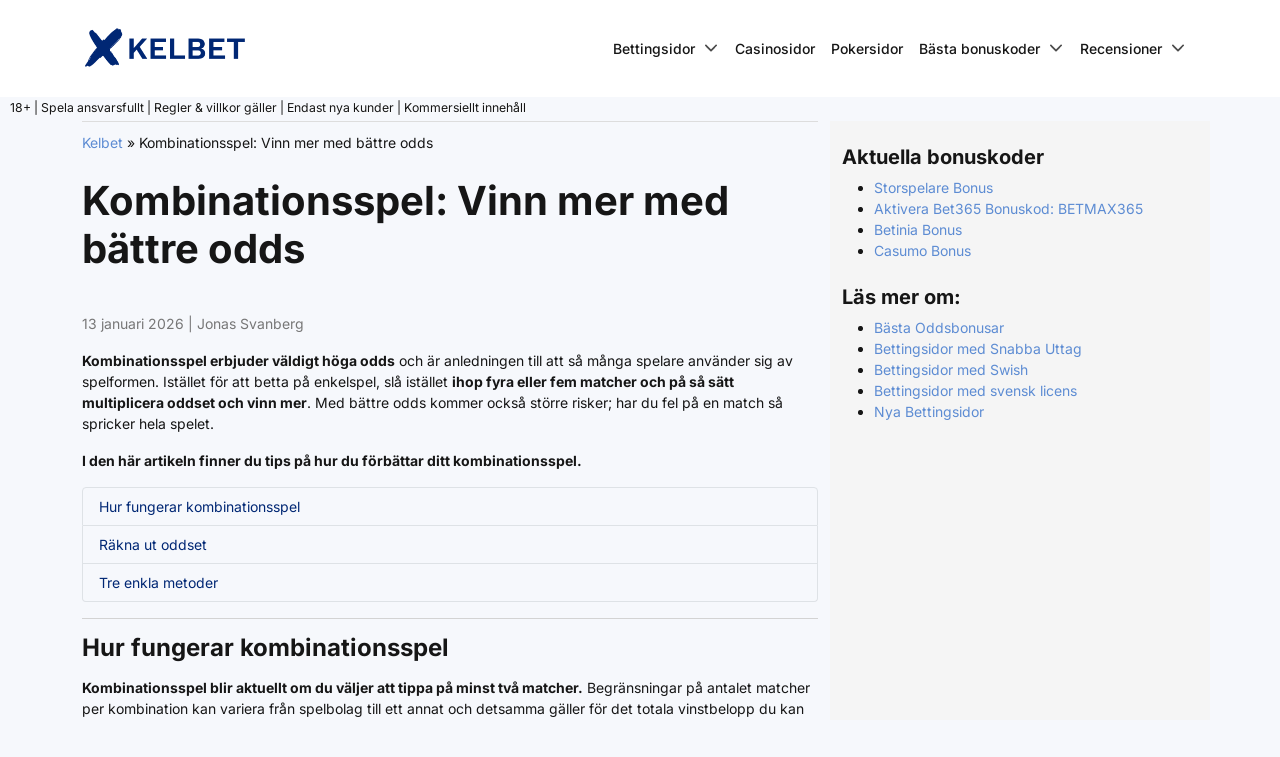

--- FILE ---
content_type: text/html; charset=UTF-8
request_url: https://kelbet.se/kombinationsspel-battre-odds
body_size: 40156
content:
<!DOCTYPE html>
<html lang="sv-SE">
<head><meta charset="UTF-8"><script>if(navigator.userAgent.match(/MSIE|Internet Explorer/i)||navigator.userAgent.match(/Trident\/7\..*?rv:11/i)){var href=document.location.href;if(!href.match(/[?&]nowprocket/)){if(href.indexOf("?")==-1){if(href.indexOf("#")==-1){document.location.href=href+"?nowprocket=1"}else{document.location.href=href.replace("#","?nowprocket=1#")}}else{if(href.indexOf("#")==-1){document.location.href=href+"&nowprocket=1"}else{document.location.href=href.replace("#","&nowprocket=1#")}}}}</script><script>(()=>{class RocketLazyLoadScripts{constructor(){this.v="2.0.4",this.userEvents=["keydown","keyup","mousedown","mouseup","mousemove","mouseover","mouseout","touchmove","touchstart","touchend","touchcancel","wheel","click","dblclick","input"],this.attributeEvents=["onblur","onclick","oncontextmenu","ondblclick","onfocus","onmousedown","onmouseenter","onmouseleave","onmousemove","onmouseout","onmouseover","onmouseup","onmousewheel","onscroll","onsubmit"]}async t(){this.i(),this.o(),/iP(ad|hone)/.test(navigator.userAgent)&&this.h(),this.u(),this.l(this),this.m(),this.k(this),this.p(this),this._(),await Promise.all([this.R(),this.L()]),this.lastBreath=Date.now(),this.S(this),this.P(),this.D(),this.O(),this.M(),await this.C(this.delayedScripts.normal),await this.C(this.delayedScripts.defer),await this.C(this.delayedScripts.async),await this.T(),await this.F(),await this.j(),await this.A(),window.dispatchEvent(new Event("rocket-allScriptsLoaded")),this.everythingLoaded=!0,this.lastTouchEnd&&await new Promise(t=>setTimeout(t,500-Date.now()+this.lastTouchEnd)),this.I(),this.H(),this.U(),this.W()}i(){this.CSPIssue=sessionStorage.getItem("rocketCSPIssue"),document.addEventListener("securitypolicyviolation",t=>{this.CSPIssue||"script-src-elem"!==t.violatedDirective||"data"!==t.blockedURI||(this.CSPIssue=!0,sessionStorage.setItem("rocketCSPIssue",!0))},{isRocket:!0})}o(){window.addEventListener("pageshow",t=>{this.persisted=t.persisted,this.realWindowLoadedFired=!0},{isRocket:!0}),window.addEventListener("pagehide",()=>{this.onFirstUserAction=null},{isRocket:!0})}h(){let t;function e(e){t=e}window.addEventListener("touchstart",e,{isRocket:!0}),window.addEventListener("touchend",function i(o){o.changedTouches[0]&&t.changedTouches[0]&&Math.abs(o.changedTouches[0].pageX-t.changedTouches[0].pageX)<10&&Math.abs(o.changedTouches[0].pageY-t.changedTouches[0].pageY)<10&&o.timeStamp-t.timeStamp<200&&(window.removeEventListener("touchstart",e,{isRocket:!0}),window.removeEventListener("touchend",i,{isRocket:!0}),"INPUT"===o.target.tagName&&"text"===o.target.type||(o.target.dispatchEvent(new TouchEvent("touchend",{target:o.target,bubbles:!0})),o.target.dispatchEvent(new MouseEvent("mouseover",{target:o.target,bubbles:!0})),o.target.dispatchEvent(new PointerEvent("click",{target:o.target,bubbles:!0,cancelable:!0,detail:1,clientX:o.changedTouches[0].clientX,clientY:o.changedTouches[0].clientY})),event.preventDefault()))},{isRocket:!0})}q(t){this.userActionTriggered||("mousemove"!==t.type||this.firstMousemoveIgnored?"keyup"===t.type||"mouseover"===t.type||"mouseout"===t.type||(this.userActionTriggered=!0,this.onFirstUserAction&&this.onFirstUserAction()):this.firstMousemoveIgnored=!0),"click"===t.type&&t.preventDefault(),t.stopPropagation(),t.stopImmediatePropagation(),"touchstart"===this.lastEvent&&"touchend"===t.type&&(this.lastTouchEnd=Date.now()),"click"===t.type&&(this.lastTouchEnd=0),this.lastEvent=t.type,t.composedPath&&t.composedPath()[0].getRootNode()instanceof ShadowRoot&&(t.rocketTarget=t.composedPath()[0]),this.savedUserEvents.push(t)}u(){this.savedUserEvents=[],this.userEventHandler=this.q.bind(this),this.userEvents.forEach(t=>window.addEventListener(t,this.userEventHandler,{passive:!1,isRocket:!0})),document.addEventListener("visibilitychange",this.userEventHandler,{isRocket:!0})}U(){this.userEvents.forEach(t=>window.removeEventListener(t,this.userEventHandler,{passive:!1,isRocket:!0})),document.removeEventListener("visibilitychange",this.userEventHandler,{isRocket:!0}),this.savedUserEvents.forEach(t=>{(t.rocketTarget||t.target).dispatchEvent(new window[t.constructor.name](t.type,t))})}m(){const t="return false",e=Array.from(this.attributeEvents,t=>"data-rocket-"+t),i="["+this.attributeEvents.join("],[")+"]",o="[data-rocket-"+this.attributeEvents.join("],[data-rocket-")+"]",s=(e,i,o)=>{o&&o!==t&&(e.setAttribute("data-rocket-"+i,o),e["rocket"+i]=new Function("event",o),e.setAttribute(i,t))};new MutationObserver(t=>{for(const n of t)"attributes"===n.type&&(n.attributeName.startsWith("data-rocket-")||this.everythingLoaded?n.attributeName.startsWith("data-rocket-")&&this.everythingLoaded&&this.N(n.target,n.attributeName.substring(12)):s(n.target,n.attributeName,n.target.getAttribute(n.attributeName))),"childList"===n.type&&n.addedNodes.forEach(t=>{if(t.nodeType===Node.ELEMENT_NODE)if(this.everythingLoaded)for(const i of[t,...t.querySelectorAll(o)])for(const t of i.getAttributeNames())e.includes(t)&&this.N(i,t.substring(12));else for(const e of[t,...t.querySelectorAll(i)])for(const t of e.getAttributeNames())this.attributeEvents.includes(t)&&s(e,t,e.getAttribute(t))})}).observe(document,{subtree:!0,childList:!0,attributeFilter:[...this.attributeEvents,...e]})}I(){this.attributeEvents.forEach(t=>{document.querySelectorAll("[data-rocket-"+t+"]").forEach(e=>{this.N(e,t)})})}N(t,e){const i=t.getAttribute("data-rocket-"+e);i&&(t.setAttribute(e,i),t.removeAttribute("data-rocket-"+e))}k(t){Object.defineProperty(HTMLElement.prototype,"onclick",{get(){return this.rocketonclick||null},set(e){this.rocketonclick=e,this.setAttribute(t.everythingLoaded?"onclick":"data-rocket-onclick","this.rocketonclick(event)")}})}S(t){function e(e,i){let o=e[i];e[i]=null,Object.defineProperty(e,i,{get:()=>o,set(s){t.everythingLoaded?o=s:e["rocket"+i]=o=s}})}e(document,"onreadystatechange"),e(window,"onload"),e(window,"onpageshow");try{Object.defineProperty(document,"readyState",{get:()=>t.rocketReadyState,set(e){t.rocketReadyState=e},configurable:!0}),document.readyState="loading"}catch(t){console.log("WPRocket DJE readyState conflict, bypassing")}}l(t){this.originalAddEventListener=EventTarget.prototype.addEventListener,this.originalRemoveEventListener=EventTarget.prototype.removeEventListener,this.savedEventListeners=[],EventTarget.prototype.addEventListener=function(e,i,o){o&&o.isRocket||!t.B(e,this)&&!t.userEvents.includes(e)||t.B(e,this)&&!t.userActionTriggered||e.startsWith("rocket-")||t.everythingLoaded?t.originalAddEventListener.call(this,e,i,o):(t.savedEventListeners.push({target:this,remove:!1,type:e,func:i,options:o}),"mouseenter"!==e&&"mouseleave"!==e||t.originalAddEventListener.call(this,e,t.savedUserEvents.push,o))},EventTarget.prototype.removeEventListener=function(e,i,o){o&&o.isRocket||!t.B(e,this)&&!t.userEvents.includes(e)||t.B(e,this)&&!t.userActionTriggered||e.startsWith("rocket-")||t.everythingLoaded?t.originalRemoveEventListener.call(this,e,i,o):t.savedEventListeners.push({target:this,remove:!0,type:e,func:i,options:o})}}J(t,e){this.savedEventListeners=this.savedEventListeners.filter(i=>{let o=i.type,s=i.target||window;return e!==o||t!==s||(this.B(o,s)&&(i.type="rocket-"+o),this.$(i),!1)})}H(){EventTarget.prototype.addEventListener=this.originalAddEventListener,EventTarget.prototype.removeEventListener=this.originalRemoveEventListener,this.savedEventListeners.forEach(t=>this.$(t))}$(t){t.remove?this.originalRemoveEventListener.call(t.target,t.type,t.func,t.options):this.originalAddEventListener.call(t.target,t.type,t.func,t.options)}p(t){let e;function i(e){return t.everythingLoaded?e:e.split(" ").map(t=>"load"===t||t.startsWith("load.")?"rocket-jquery-load":t).join(" ")}function o(o){function s(e){const s=o.fn[e];o.fn[e]=o.fn.init.prototype[e]=function(){return this[0]===window&&t.userActionTriggered&&("string"==typeof arguments[0]||arguments[0]instanceof String?arguments[0]=i(arguments[0]):"object"==typeof arguments[0]&&Object.keys(arguments[0]).forEach(t=>{const e=arguments[0][t];delete arguments[0][t],arguments[0][i(t)]=e})),s.apply(this,arguments),this}}if(o&&o.fn&&!t.allJQueries.includes(o)){const e={DOMContentLoaded:[],"rocket-DOMContentLoaded":[]};for(const t in e)document.addEventListener(t,()=>{e[t].forEach(t=>t())},{isRocket:!0});o.fn.ready=o.fn.init.prototype.ready=function(i){function s(){parseInt(o.fn.jquery)>2?setTimeout(()=>i.bind(document)(o)):i.bind(document)(o)}return"function"==typeof i&&(t.realDomReadyFired?!t.userActionTriggered||t.fauxDomReadyFired?s():e["rocket-DOMContentLoaded"].push(s):e.DOMContentLoaded.push(s)),o([])},s("on"),s("one"),s("off"),t.allJQueries.push(o)}e=o}t.allJQueries=[],o(window.jQuery),Object.defineProperty(window,"jQuery",{get:()=>e,set(t){o(t)}})}P(){const t=new Map;document.write=document.writeln=function(e){const i=document.currentScript,o=document.createRange(),s=i.parentElement;let n=t.get(i);void 0===n&&(n=i.nextSibling,t.set(i,n));const c=document.createDocumentFragment();o.setStart(c,0),c.appendChild(o.createContextualFragment(e)),s.insertBefore(c,n)}}async R(){return new Promise(t=>{this.userActionTriggered?t():this.onFirstUserAction=t})}async L(){return new Promise(t=>{document.addEventListener("DOMContentLoaded",()=>{this.realDomReadyFired=!0,t()},{isRocket:!0})})}async j(){return this.realWindowLoadedFired?Promise.resolve():new Promise(t=>{window.addEventListener("load",t,{isRocket:!0})})}M(){this.pendingScripts=[];this.scriptsMutationObserver=new MutationObserver(t=>{for(const e of t)e.addedNodes.forEach(t=>{"SCRIPT"!==t.tagName||t.noModule||t.isWPRocket||this.pendingScripts.push({script:t,promise:new Promise(e=>{const i=()=>{const i=this.pendingScripts.findIndex(e=>e.script===t);i>=0&&this.pendingScripts.splice(i,1),e()};t.addEventListener("load",i,{isRocket:!0}),t.addEventListener("error",i,{isRocket:!0}),setTimeout(i,1e3)})})})}),this.scriptsMutationObserver.observe(document,{childList:!0,subtree:!0})}async F(){await this.X(),this.pendingScripts.length?(await this.pendingScripts[0].promise,await this.F()):this.scriptsMutationObserver.disconnect()}D(){this.delayedScripts={normal:[],async:[],defer:[]},document.querySelectorAll("script[type$=rocketlazyloadscript]").forEach(t=>{t.hasAttribute("data-rocket-src")?t.hasAttribute("async")&&!1!==t.async?this.delayedScripts.async.push(t):t.hasAttribute("defer")&&!1!==t.defer||"module"===t.getAttribute("data-rocket-type")?this.delayedScripts.defer.push(t):this.delayedScripts.normal.push(t):this.delayedScripts.normal.push(t)})}async _(){await this.L();let t=[];document.querySelectorAll("script[type$=rocketlazyloadscript][data-rocket-src]").forEach(e=>{let i=e.getAttribute("data-rocket-src");if(i&&!i.startsWith("data:")){i.startsWith("//")&&(i=location.protocol+i);try{const o=new URL(i).origin;o!==location.origin&&t.push({src:o,crossOrigin:e.crossOrigin||"module"===e.getAttribute("data-rocket-type")})}catch(t){}}}),t=[...new Map(t.map(t=>[JSON.stringify(t),t])).values()],this.Y(t,"preconnect")}async G(t){if(await this.K(),!0!==t.noModule||!("noModule"in HTMLScriptElement.prototype))return new Promise(e=>{let i;function o(){(i||t).setAttribute("data-rocket-status","executed"),e()}try{if(navigator.userAgent.includes("Firefox/")||""===navigator.vendor||this.CSPIssue)i=document.createElement("script"),[...t.attributes].forEach(t=>{let e=t.nodeName;"type"!==e&&("data-rocket-type"===e&&(e="type"),"data-rocket-src"===e&&(e="src"),i.setAttribute(e,t.nodeValue))}),t.text&&(i.text=t.text),t.nonce&&(i.nonce=t.nonce),i.hasAttribute("src")?(i.addEventListener("load",o,{isRocket:!0}),i.addEventListener("error",()=>{i.setAttribute("data-rocket-status","failed-network"),e()},{isRocket:!0}),setTimeout(()=>{i.isConnected||e()},1)):(i.text=t.text,o()),i.isWPRocket=!0,t.parentNode.replaceChild(i,t);else{const i=t.getAttribute("data-rocket-type"),s=t.getAttribute("data-rocket-src");i?(t.type=i,t.removeAttribute("data-rocket-type")):t.removeAttribute("type"),t.addEventListener("load",o,{isRocket:!0}),t.addEventListener("error",i=>{this.CSPIssue&&i.target.src.startsWith("data:")?(console.log("WPRocket: CSP fallback activated"),t.removeAttribute("src"),this.G(t).then(e)):(t.setAttribute("data-rocket-status","failed-network"),e())},{isRocket:!0}),s?(t.fetchPriority="high",t.removeAttribute("data-rocket-src"),t.src=s):t.src="data:text/javascript;base64,"+window.btoa(unescape(encodeURIComponent(t.text)))}}catch(i){t.setAttribute("data-rocket-status","failed-transform"),e()}});t.setAttribute("data-rocket-status","skipped")}async C(t){const e=t.shift();return e?(e.isConnected&&await this.G(e),this.C(t)):Promise.resolve()}O(){this.Y([...this.delayedScripts.normal,...this.delayedScripts.defer,...this.delayedScripts.async],"preload")}Y(t,e){this.trash=this.trash||[];let i=!0;var o=document.createDocumentFragment();t.forEach(t=>{const s=t.getAttribute&&t.getAttribute("data-rocket-src")||t.src;if(s&&!s.startsWith("data:")){const n=document.createElement("link");n.href=s,n.rel=e,"preconnect"!==e&&(n.as="script",n.fetchPriority=i?"high":"low"),t.getAttribute&&"module"===t.getAttribute("data-rocket-type")&&(n.crossOrigin=!0),t.crossOrigin&&(n.crossOrigin=t.crossOrigin),t.integrity&&(n.integrity=t.integrity),t.nonce&&(n.nonce=t.nonce),o.appendChild(n),this.trash.push(n),i=!1}}),document.head.appendChild(o)}W(){this.trash.forEach(t=>t.remove())}async T(){try{document.readyState="interactive"}catch(t){}this.fauxDomReadyFired=!0;try{await this.K(),this.J(document,"readystatechange"),document.dispatchEvent(new Event("rocket-readystatechange")),await this.K(),document.rocketonreadystatechange&&document.rocketonreadystatechange(),await this.K(),this.J(document,"DOMContentLoaded"),document.dispatchEvent(new Event("rocket-DOMContentLoaded")),await this.K(),this.J(window,"DOMContentLoaded"),window.dispatchEvent(new Event("rocket-DOMContentLoaded"))}catch(t){console.error(t)}}async A(){try{document.readyState="complete"}catch(t){}try{await this.K(),this.J(document,"readystatechange"),document.dispatchEvent(new Event("rocket-readystatechange")),await this.K(),document.rocketonreadystatechange&&document.rocketonreadystatechange(),await this.K(),this.J(window,"load"),window.dispatchEvent(new Event("rocket-load")),await this.K(),window.rocketonload&&window.rocketonload(),await this.K(),this.allJQueries.forEach(t=>t(window).trigger("rocket-jquery-load")),await this.K(),this.J(window,"pageshow");const t=new Event("rocket-pageshow");t.persisted=this.persisted,window.dispatchEvent(t),await this.K(),window.rocketonpageshow&&window.rocketonpageshow({persisted:this.persisted})}catch(t){console.error(t)}}async K(){Date.now()-this.lastBreath>45&&(await this.X(),this.lastBreath=Date.now())}async X(){return document.hidden?new Promise(t=>setTimeout(t)):new Promise(t=>requestAnimationFrame(t))}B(t,e){return e===document&&"readystatechange"===t||(e===document&&"DOMContentLoaded"===t||(e===window&&"DOMContentLoaded"===t||(e===window&&"load"===t||e===window&&"pageshow"===t)))}static run(){(new RocketLazyLoadScripts).t()}}RocketLazyLoadScripts.run()})();</script>
    
    <meta name="viewport" content="width=device-width, initial-scale=1, shrink-to-fit=no">
    <link rel="profile" href="https://gmpg.org/xfn/11">
    <!-- Google Tag Manager -->
<script type="rocketlazyloadscript">(function(w,d,s,l,i){w[l]=w[l]||[];w[l].push({'gtm.start':
            new Date().getTime(),event:'gtm.js'});var f=d.getElementsByTagName(s)[0],
        j=d.createElement(s),dl=l!='dataLayer'?'&l='+l:'';j.async=true;j.src=
        'https://www.googletagmanager.com/gtm.js?id='+i+dl + '';f.parentNode.insertBefore(j,f);
    })(window,document,'script','dataLayer', 'GTM-PZL36PT');</script>
<!-- End Google Tag Manager -->
<script>var clicky_site_ids = clicky_site_ids || []; clicky_site_ids.push(101439884);</script>
<script async src="//static.getclicky.com/js"></script>
<meta name="google-site-verification" content="a-qsvcTE_KdI3WHH1Yx5Ig1OqLp3I0xlvZ2OYpZ8cRc" />
<meta name='robots' content='index, follow, max-image-preview:large, max-snippet:-1, max-video-preview:-1' />
	<style></style>
	
	<!-- This site is optimized with the Yoast SEO plugin v26.7 - https://yoast.com/wordpress/plugins/seo/ -->
	<title>Kombinationsspel: Vinn mer med bättre odds</title>
<link data-rocket-prefetch href="https://cdn.rudderlabs.com" rel="dns-prefetch">
<link data-rocket-prefetch href="https://www.googletagmanager.com" rel="dns-prefetch">
<link data-rocket-prefetch href="https://static.getclicky.com" rel="dns-prefetch">
<link data-rocket-prefetch href="https://fonts.googleapis.com" rel="dns-prefetch">
<link data-rocket-prefetch href="https://intersc.igaming-service.io" rel="dns-prefetch">
<link data-rocket-preload as="style" href="https://fonts.googleapis.com/css2?family=Inter:wght@400;500;700&#038;display=optional" rel="preload">
<link href="https://fonts.googleapis.com/css2?family=Inter:wght@400;500;700&#038;display=optional" media="print" onload="this.media=&#039;all&#039;" rel="stylesheet">
<style id="wpr-usedcss">img:is([sizes=auto i],[sizes^="auto," i]){contain-intrinsic-size:3000px 1500px}img.emoji{display:inline!important;border:none!important;box-shadow:none!important;height:1em!important;width:1em!important;margin:0 .07em!important;vertical-align:-.1em!important;background:0 0!important;padding:0!important}:where(.wp-block-button__link){border-radius:9999px;box-shadow:none;padding:calc(.667em + 2px) calc(1.333em + 2px);text-decoration:none}:root :where(.wp-block-button .wp-block-button__link.is-style-outline),:root :where(.wp-block-button.is-style-outline>.wp-block-button__link){border:2px solid;padding:.667em 1.333em}:root :where(.wp-block-button .wp-block-button__link.is-style-outline:not(.has-text-color)),:root :where(.wp-block-button.is-style-outline>.wp-block-button__link:not(.has-text-color)){color:currentColor}:root :where(.wp-block-button .wp-block-button__link.is-style-outline:not(.has-background)),:root :where(.wp-block-button.is-style-outline>.wp-block-button__link:not(.has-background)){background-color:initial;background-image:none}:where(.wp-block-calendar table:not(.has-background) th){background:#ddd}:where(.wp-block-columns){margin-bottom:1.75em}:where(.wp-block-columns.has-background){padding:1.25em 2.375em}:where(.wp-block-post-comments input[type=submit]){border:none}:where(.wp-block-cover-image:not(.has-text-color)),:where(.wp-block-cover:not(.has-text-color)){color:#fff}:where(.wp-block-cover-image.is-light:not(.has-text-color)),:where(.wp-block-cover.is-light:not(.has-text-color)){color:#000}:root :where(.wp-block-cover h1:not(.has-text-color)),:root :where(.wp-block-cover h2:not(.has-text-color)),:root :where(.wp-block-cover h3:not(.has-text-color)),:root :where(.wp-block-cover h4:not(.has-text-color)),:root :where(.wp-block-cover h5:not(.has-text-color)),:root :where(.wp-block-cover h6:not(.has-text-color)),:root :where(.wp-block-cover p:not(.has-text-color)){color:inherit}:where(.wp-block-file){margin-bottom:1.5em}:where(.wp-block-file__button){border-radius:2em;display:inline-block;padding:.5em 1em}:where(.wp-block-file__button):is(a):active,:where(.wp-block-file__button):is(a):focus,:where(.wp-block-file__button):is(a):hover,:where(.wp-block-file__button):is(a):visited{box-shadow:none;color:#fff;opacity:.85;text-decoration:none}:where(.wp-block-group.wp-block-group-is-layout-constrained){position:relative}:root :where(.wp-block-image.is-style-rounded img,.wp-block-image .is-style-rounded img){border-radius:9999px}:where(.wp-block-latest-comments:not([style*=line-height] .wp-block-latest-comments__comment)){line-height:1.1}:where(.wp-block-latest-comments:not([style*=line-height] .wp-block-latest-comments__comment-excerpt p)){line-height:1.8}:root :where(.wp-block-latest-posts.is-grid){padding:0}:root :where(.wp-block-latest-posts.wp-block-latest-posts__list){padding-left:0}ul{box-sizing:border-box}:root :where(.wp-block-list.has-background){padding:1.25em 2.375em}:where(.wp-block-navigation.has-background .wp-block-navigation-item a:not(.wp-element-button)),:where(.wp-block-navigation.has-background .wp-block-navigation-submenu a:not(.wp-element-button)){padding:.5em 1em}:where(.wp-block-navigation .wp-block-navigation__submenu-container .wp-block-navigation-item a:not(.wp-element-button)),:where(.wp-block-navigation .wp-block-navigation__submenu-container .wp-block-navigation-submenu a:not(.wp-element-button)),:where(.wp-block-navigation .wp-block-navigation__submenu-container .wp-block-navigation-submenu button.wp-block-navigation-item__content),:where(.wp-block-navigation .wp-block-navigation__submenu-container .wp-block-pages-list__item button.wp-block-navigation-item__content){padding:.5em 1em}:root :where(p.has-background){padding:1.25em 2.375em}:where(p.has-text-color:not(.has-link-color)) a{color:inherit}:where(.wp-block-post-comments-form) input:not([type=submit]),:where(.wp-block-post-comments-form) textarea{border:1px solid #949494;font-family:inherit;font-size:1em}:where(.wp-block-post-comments-form) input:where(:not([type=submit]):not([type=checkbox])),:where(.wp-block-post-comments-form) textarea{padding:calc(.667em + 2px)}:where(.wp-block-post-excerpt){box-sizing:border-box;margin-bottom:var(--wp--style--block-gap);margin-top:var(--wp--style--block-gap)}:where(.wp-block-preformatted.has-background){padding:1.25em 2.375em}:where(.wp-block-search__button){border:1px solid #ccc;padding:6px 10px}:where(.wp-block-search__input){font-family:inherit;font-size:inherit;font-style:inherit;font-weight:inherit;letter-spacing:inherit;line-height:inherit;text-transform:inherit}:where(.wp-block-search__button-inside .wp-block-search__inside-wrapper){border:1px solid #949494;box-sizing:border-box;padding:4px}:where(.wp-block-search__button-inside .wp-block-search__inside-wrapper) .wp-block-search__input{border:none;border-radius:0;padding:0 4px}:where(.wp-block-search__button-inside .wp-block-search__inside-wrapper) .wp-block-search__input:focus{outline:0}:where(.wp-block-search__button-inside .wp-block-search__inside-wrapper) :where(.wp-block-search__button){padding:4px 8px}:root :where(.wp-block-separator.is-style-dots){height:auto;line-height:1;text-align:center}:root :where(.wp-block-separator.is-style-dots):before{color:currentColor;content:"···";font-family:serif;font-size:1.5em;letter-spacing:2em;padding-left:2em}:root :where(.wp-block-site-logo.is-style-rounded){border-radius:9999px}:where(.wp-block-social-links:not(.is-style-logos-only)) .wp-social-link{background-color:#f0f0f0;color:#444}:where(.wp-block-social-links:not(.is-style-logos-only)) .wp-social-link-amazon{background-color:#f90;color:#fff}:where(.wp-block-social-links:not(.is-style-logos-only)) .wp-social-link-bandcamp{background-color:#1ea0c3;color:#fff}:where(.wp-block-social-links:not(.is-style-logos-only)) .wp-social-link-behance{background-color:#0757fe;color:#fff}:where(.wp-block-social-links:not(.is-style-logos-only)) .wp-social-link-bluesky{background-color:#0a7aff;color:#fff}:where(.wp-block-social-links:not(.is-style-logos-only)) .wp-social-link-codepen{background-color:#1e1f26;color:#fff}:where(.wp-block-social-links:not(.is-style-logos-only)) .wp-social-link-deviantart{background-color:#02e49b;color:#fff}:where(.wp-block-social-links:not(.is-style-logos-only)) .wp-social-link-discord{background-color:#5865f2;color:#fff}:where(.wp-block-social-links:not(.is-style-logos-only)) .wp-social-link-dribbble{background-color:#e94c89;color:#fff}:where(.wp-block-social-links:not(.is-style-logos-only)) .wp-social-link-dropbox{background-color:#4280ff;color:#fff}:where(.wp-block-social-links:not(.is-style-logos-only)) .wp-social-link-etsy{background-color:#f45800;color:#fff}:where(.wp-block-social-links:not(.is-style-logos-only)) .wp-social-link-facebook{background-color:#0866ff;color:#fff}:where(.wp-block-social-links:not(.is-style-logos-only)) .wp-social-link-fivehundredpx{background-color:#000;color:#fff}:where(.wp-block-social-links:not(.is-style-logos-only)) .wp-social-link-flickr{background-color:#0461dd;color:#fff}:where(.wp-block-social-links:not(.is-style-logos-only)) .wp-social-link-foursquare{background-color:#e65678;color:#fff}:where(.wp-block-social-links:not(.is-style-logos-only)) .wp-social-link-github{background-color:#24292d;color:#fff}:where(.wp-block-social-links:not(.is-style-logos-only)) .wp-social-link-goodreads{background-color:#eceadd;color:#382110}:where(.wp-block-social-links:not(.is-style-logos-only)) .wp-social-link-google{background-color:#ea4434;color:#fff}:where(.wp-block-social-links:not(.is-style-logos-only)) .wp-social-link-gravatar{background-color:#1d4fc4;color:#fff}:where(.wp-block-social-links:not(.is-style-logos-only)) .wp-social-link-instagram{background-color:#f00075;color:#fff}:where(.wp-block-social-links:not(.is-style-logos-only)) .wp-social-link-lastfm{background-color:#e21b24;color:#fff}:where(.wp-block-social-links:not(.is-style-logos-only)) .wp-social-link-linkedin{background-color:#0d66c2;color:#fff}:where(.wp-block-social-links:not(.is-style-logos-only)) .wp-social-link-mastodon{background-color:#3288d4;color:#fff}:where(.wp-block-social-links:not(.is-style-logos-only)) .wp-social-link-medium{background-color:#000;color:#fff}:where(.wp-block-social-links:not(.is-style-logos-only)) .wp-social-link-meetup{background-color:#f6405f;color:#fff}:where(.wp-block-social-links:not(.is-style-logos-only)) .wp-social-link-patreon{background-color:#000;color:#fff}:where(.wp-block-social-links:not(.is-style-logos-only)) .wp-social-link-pinterest{background-color:#e60122;color:#fff}:where(.wp-block-social-links:not(.is-style-logos-only)) .wp-social-link-pocket{background-color:#ef4155;color:#fff}:where(.wp-block-social-links:not(.is-style-logos-only)) .wp-social-link-reddit{background-color:#ff4500;color:#fff}:where(.wp-block-social-links:not(.is-style-logos-only)) .wp-social-link-skype{background-color:#0478d7;color:#fff}:where(.wp-block-social-links:not(.is-style-logos-only)) .wp-social-link-snapchat{background-color:#fefc00;color:#fff;stroke:#000}:where(.wp-block-social-links:not(.is-style-logos-only)) .wp-social-link-soundcloud{background-color:#ff5600;color:#fff}:where(.wp-block-social-links:not(.is-style-logos-only)) .wp-social-link-spotify{background-color:#1bd760;color:#fff}:where(.wp-block-social-links:not(.is-style-logos-only)) .wp-social-link-telegram{background-color:#2aabee;color:#fff}:where(.wp-block-social-links:not(.is-style-logos-only)) .wp-social-link-threads{background-color:#000;color:#fff}:where(.wp-block-social-links:not(.is-style-logos-only)) .wp-social-link-tiktok{background-color:#000;color:#fff}:where(.wp-block-social-links:not(.is-style-logos-only)) .wp-social-link-tumblr{background-color:#011835;color:#fff}:where(.wp-block-social-links:not(.is-style-logos-only)) .wp-social-link-twitch{background-color:#6440a4;color:#fff}:where(.wp-block-social-links:not(.is-style-logos-only)) .wp-social-link-twitter{background-color:#1da1f2;color:#fff}:where(.wp-block-social-links:not(.is-style-logos-only)) .wp-social-link-vimeo{background-color:#1eb7ea;color:#fff}:where(.wp-block-social-links:not(.is-style-logos-only)) .wp-social-link-vk{background-color:#4680c2;color:#fff}:where(.wp-block-social-links:not(.is-style-logos-only)) .wp-social-link-wordpress{background-color:#3499cd;color:#fff}:where(.wp-block-social-links:not(.is-style-logos-only)) .wp-social-link-whatsapp{background-color:#25d366;color:#fff}:where(.wp-block-social-links:not(.is-style-logos-only)) .wp-social-link-x{background-color:#000;color:#fff}:where(.wp-block-social-links:not(.is-style-logos-only)) .wp-social-link-yelp{background-color:#d32422;color:#fff}:where(.wp-block-social-links:not(.is-style-logos-only)) .wp-social-link-youtube{background-color:red;color:#fff}:where(.wp-block-social-links.is-style-logos-only) .wp-social-link{background:0 0}:where(.wp-block-social-links.is-style-logos-only) .wp-social-link svg{height:1.25em;width:1.25em}:where(.wp-block-social-links.is-style-logos-only) .wp-social-link-amazon{color:#f90}:where(.wp-block-social-links.is-style-logos-only) .wp-social-link-bandcamp{color:#1ea0c3}:where(.wp-block-social-links.is-style-logos-only) .wp-social-link-behance{color:#0757fe}:where(.wp-block-social-links.is-style-logos-only) .wp-social-link-bluesky{color:#0a7aff}:where(.wp-block-social-links.is-style-logos-only) .wp-social-link-codepen{color:#1e1f26}:where(.wp-block-social-links.is-style-logos-only) .wp-social-link-deviantart{color:#02e49b}:where(.wp-block-social-links.is-style-logos-only) .wp-social-link-discord{color:#5865f2}:where(.wp-block-social-links.is-style-logos-only) .wp-social-link-dribbble{color:#e94c89}:where(.wp-block-social-links.is-style-logos-only) .wp-social-link-dropbox{color:#4280ff}:where(.wp-block-social-links.is-style-logos-only) .wp-social-link-etsy{color:#f45800}:where(.wp-block-social-links.is-style-logos-only) .wp-social-link-facebook{color:#0866ff}:where(.wp-block-social-links.is-style-logos-only) .wp-social-link-fivehundredpx{color:#000}:where(.wp-block-social-links.is-style-logos-only) .wp-social-link-flickr{color:#0461dd}:where(.wp-block-social-links.is-style-logos-only) .wp-social-link-foursquare{color:#e65678}:where(.wp-block-social-links.is-style-logos-only) .wp-social-link-github{color:#24292d}:where(.wp-block-social-links.is-style-logos-only) .wp-social-link-goodreads{color:#382110}:where(.wp-block-social-links.is-style-logos-only) .wp-social-link-google{color:#ea4434}:where(.wp-block-social-links.is-style-logos-only) .wp-social-link-gravatar{color:#1d4fc4}:where(.wp-block-social-links.is-style-logos-only) .wp-social-link-instagram{color:#f00075}:where(.wp-block-social-links.is-style-logos-only) .wp-social-link-lastfm{color:#e21b24}:where(.wp-block-social-links.is-style-logos-only) .wp-social-link-linkedin{color:#0d66c2}:where(.wp-block-social-links.is-style-logos-only) .wp-social-link-mastodon{color:#3288d4}:where(.wp-block-social-links.is-style-logos-only) .wp-social-link-medium{color:#000}:where(.wp-block-social-links.is-style-logos-only) .wp-social-link-meetup{color:#f6405f}:where(.wp-block-social-links.is-style-logos-only) .wp-social-link-patreon{color:#000}:where(.wp-block-social-links.is-style-logos-only) .wp-social-link-pinterest{color:#e60122}:where(.wp-block-social-links.is-style-logos-only) .wp-social-link-pocket{color:#ef4155}:where(.wp-block-social-links.is-style-logos-only) .wp-social-link-reddit{color:#ff4500}:where(.wp-block-social-links.is-style-logos-only) .wp-social-link-skype{color:#0478d7}:where(.wp-block-social-links.is-style-logos-only) .wp-social-link-snapchat{color:#fff;stroke:#000}:where(.wp-block-social-links.is-style-logos-only) .wp-social-link-soundcloud{color:#ff5600}:where(.wp-block-social-links.is-style-logos-only) .wp-social-link-spotify{color:#1bd760}:where(.wp-block-social-links.is-style-logos-only) .wp-social-link-telegram{color:#2aabee}:where(.wp-block-social-links.is-style-logos-only) .wp-social-link-threads{color:#000}:where(.wp-block-social-links.is-style-logos-only) .wp-social-link-tiktok{color:#000}:where(.wp-block-social-links.is-style-logos-only) .wp-social-link-tumblr{color:#011835}:where(.wp-block-social-links.is-style-logos-only) .wp-social-link-twitch{color:#6440a4}:where(.wp-block-social-links.is-style-logos-only) .wp-social-link-twitter{color:#1da1f2}:where(.wp-block-social-links.is-style-logos-only) .wp-social-link-vimeo{color:#1eb7ea}:where(.wp-block-social-links.is-style-logos-only) .wp-social-link-vk{color:#4680c2}:where(.wp-block-social-links.is-style-logos-only) .wp-social-link-whatsapp{color:#25d366}:where(.wp-block-social-links.is-style-logos-only) .wp-social-link-wordpress{color:#3499cd}:where(.wp-block-social-links.is-style-logos-only) .wp-social-link-x{color:#000}:where(.wp-block-social-links.is-style-logos-only) .wp-social-link-yelp{color:#d32422}:where(.wp-block-social-links.is-style-logos-only) .wp-social-link-youtube{color:red}:root :where(.wp-block-social-links .wp-social-link a){padding:.25em}:root :where(.wp-block-social-links.is-style-logos-only .wp-social-link a){padding:0}:root :where(.wp-block-social-links.is-style-pill-shape .wp-social-link a){padding-left:.6666666667em;padding-right:.6666666667em}:root :where(.wp-block-tag-cloud.is-style-outline){display:flex;flex-wrap:wrap;gap:1ch}:root :where(.wp-block-tag-cloud.is-style-outline a){border:1px solid;font-size:unset!important;margin-right:0;padding:1ch 2ch;text-decoration:none!important}.wp-block-table{overflow-x:auto}.wp-block-table table{border-collapse:collapse;width:100%}.wp-block-table thead{border-bottom:3px solid}.wp-block-table td,.wp-block-table th{border:1px solid;padding:.5em}.wp-block-table.alignright{display:table;width:auto}.wp-block-table.alignright td,.wp-block-table.alignright th{word-break:break-word}:root :where(.wp-block-table-of-contents){box-sizing:border-box}:where(.wp-block-term-description){box-sizing:border-box;margin-bottom:var(--wp--style--block-gap);margin-top:var(--wp--style--block-gap)}:where(pre.wp-block-verse){font-family:inherit}.entry-content{counter-reset:footnotes}:root{--wp--preset--font-size--normal:16px;--wp--preset--font-size--huge:42px}html :where(.has-border-color){border-style:solid}html :where([style*=border-top-color]){border-top-style:solid}html :where([style*=border-right-color]){border-right-style:solid}html :where([style*=border-bottom-color]){border-bottom-style:solid}html :where([style*=border-left-color]){border-left-style:solid}html :where([style*=border-width]){border-style:solid}html :where([style*=border-top-width]){border-top-style:solid}html :where([style*=border-right-width]){border-right-style:solid}html :where([style*=border-bottom-width]){border-bottom-style:solid}html :where([style*=border-left-width]){border-left-style:solid}html :where(img[class*=wp-image-]){height:auto;max-width:100%}:where(figure){margin:0 0 1em}html :where(.is-position-sticky){--wp-admin--admin-bar--position-offset:var(--wp-admin--admin-bar--height,0px)}@media screen and (max-width:600px){html :where(.is-position-sticky){--wp-admin--admin-bar--position-offset:0px}}:root{--wp--preset--aspect-ratio--square:1;--wp--preset--aspect-ratio--4-3:4/3;--wp--preset--aspect-ratio--3-4:3/4;--wp--preset--aspect-ratio--3-2:3/2;--wp--preset--aspect-ratio--2-3:2/3;--wp--preset--aspect-ratio--16-9:16/9;--wp--preset--aspect-ratio--9-16:9/16;--wp--preset--color--black:#000000;--wp--preset--color--cyan-bluish-gray:#abb8c3;--wp--preset--color--white:#ffffff;--wp--preset--color--pale-pink:#f78da7;--wp--preset--color--vivid-red:#cf2e2e;--wp--preset--color--luminous-vivid-orange:#ff6900;--wp--preset--color--luminous-vivid-amber:#fcb900;--wp--preset--color--light-green-cyan:#7bdcb5;--wp--preset--color--vivid-green-cyan:#00d084;--wp--preset--color--pale-cyan-blue:#8ed1fc;--wp--preset--color--vivid-cyan-blue:#0693e3;--wp--preset--color--vivid-purple:#9b51e0;--wp--preset--gradient--vivid-cyan-blue-to-vivid-purple:linear-gradient(135deg,rgba(6, 147, 227, 1) 0%,rgb(155, 81, 224) 100%);--wp--preset--gradient--light-green-cyan-to-vivid-green-cyan:linear-gradient(135deg,rgb(122, 220, 180) 0%,rgb(0, 208, 130) 100%);--wp--preset--gradient--luminous-vivid-amber-to-luminous-vivid-orange:linear-gradient(135deg,rgba(252, 185, 0, 1) 0%,rgba(255, 105, 0, 1) 100%);--wp--preset--gradient--luminous-vivid-orange-to-vivid-red:linear-gradient(135deg,rgba(255, 105, 0, 1) 0%,rgb(207, 46, 46) 100%);--wp--preset--gradient--very-light-gray-to-cyan-bluish-gray:linear-gradient(135deg,rgb(238, 238, 238) 0%,rgb(169, 184, 195) 100%);--wp--preset--gradient--cool-to-warm-spectrum:linear-gradient(135deg,rgb(74, 234, 220) 0%,rgb(151, 120, 209) 20%,rgb(207, 42, 186) 40%,rgb(238, 44, 130) 60%,rgb(251, 105, 98) 80%,rgb(254, 248, 76) 100%);--wp--preset--gradient--blush-light-purple:linear-gradient(135deg,rgb(255, 206, 236) 0%,rgb(152, 150, 240) 100%);--wp--preset--gradient--blush-bordeaux:linear-gradient(135deg,rgb(254, 205, 165) 0%,rgb(254, 45, 45) 50%,rgb(107, 0, 62) 100%);--wp--preset--gradient--luminous-dusk:linear-gradient(135deg,rgb(255, 203, 112) 0%,rgb(199, 81, 192) 50%,rgb(65, 88, 208) 100%);--wp--preset--gradient--pale-ocean:linear-gradient(135deg,rgb(255, 245, 203) 0%,rgb(182, 227, 212) 50%,rgb(51, 167, 181) 100%);--wp--preset--gradient--electric-grass:linear-gradient(135deg,rgb(202, 248, 128) 0%,rgb(113, 206, 126) 100%);--wp--preset--gradient--midnight:linear-gradient(135deg,rgb(2, 3, 129) 0%,rgb(40, 116, 252) 100%);--wp--preset--font-size--small:13px;--wp--preset--font-size--medium:20px;--wp--preset--font-size--large:36px;--wp--preset--font-size--x-large:42px;--wp--preset--spacing--20:0.44rem;--wp--preset--spacing--30:0.67rem;--wp--preset--spacing--40:1rem;--wp--preset--spacing--50:1.5rem;--wp--preset--spacing--60:2.25rem;--wp--preset--spacing--70:3.38rem;--wp--preset--spacing--80:5.06rem;--wp--preset--shadow--natural:6px 6px 9px rgba(0, 0, 0, .2);--wp--preset--shadow--deep:12px 12px 50px rgba(0, 0, 0, .4);--wp--preset--shadow--sharp:6px 6px 0px rgba(0, 0, 0, .2);--wp--preset--shadow--outlined:6px 6px 0px -3px rgba(255, 255, 255, 1),6px 6px rgba(0, 0, 0, 1);--wp--preset--shadow--crisp:6px 6px 0px rgba(0, 0, 0, 1)}:where(.is-layout-flex){gap:.5em}:where(.is-layout-grid){gap:.5em}:where(.wp-block-post-template.is-layout-flex){gap:1.25em}:where(.wp-block-post-template.is-layout-grid){gap:1.25em}:where(.wp-block-columns.is-layout-flex){gap:2em}:where(.wp-block-columns.is-layout-grid){gap:2em}:root :where(.wp-block-pullquote){font-size:1.5em;line-height:1.6}.bc-loop-show-control.bc-loop-hidden-row{display:none}.bcb-block{margin-top:20px;margin-bottom:20px}@media(max-width:767.98px){.bcb-block{margin-top:20px}.bcb-block{margin-bottom:20px}}@media(max-width:1199.98px){.bcb-block{margin-top:20px}.bcb-block{margin-bottom:20px}}@media(max-width:991.98px){.bcb-block{margin-top:20px}.bcb-block{margin-bottom:20px}}@media(max-width:575.98px){.bcb-block{margin-top:10px}.bcb-block{margin-bottom:10px}}.bcb-block_more{position:relative;padding-bottom:60px}.small{font-size:80%;font-weight:400}.bcb-bonus-input{width:70%;margin-right:3%;border:1px solid #ced4da;border-radius:4px;padding:5px;text-align:center}.bcb-bonus-input:focus{outline:0}.bcb-bonus-input.blur-code{text-shadow:0 0 8px rgba(0,0,0,.95);color:transparent;font-weight:700;word-spacing:-5px}.bcb-bonus-input.blur-code::selection{color:transparent}.bcb-collapse{display:inline-flex;align-items:center;cursor:pointer;text-decoration:none}@media(max-width:767.98px){.bcb-collapse{font-size:12px;line-height:16px}}.bcb-collapse[aria-expanded=true] .show{display:none}.bcb-collapse[aria-expanded=true] .hide{display:inline;margin-right:5px}.bcb-collapse[aria-expanded=false] .show{display:inline;margin-right:5px}.bcb-collapse[aria-expanded=false] .hide{display:none}.bcb-sort-btn{cursor:pointer;background-repeat:no-repeat;background-position:15px center;padding-left:50px!important;margin-bottom:20px}.bcb-sort-btn.mostpopular{background-image:url("data:image/svg+xml,%3Csvg xmlns='http://www.w3.org/2000/svg' width='20' height='17.778' viewBox='0 0 20 17.778'%3E%3Cpath id='trophy-solid' d='M19.167,2.222H15.556V.833A.831.831,0,0,0,14.722,0H5.278a.831.831,0,0,0-.833.833V2.222H.833A.831.831,0,0,0,0,3.056V5A4.531,4.531,0,0,0,2.149,8.5,8.135,8.135,0,0,0,5.969,9.944,7.681,7.681,0,0,0,8.333,12.5V15H6.667a2,2,0,0,0-2.222,1.944v.417a.418.418,0,0,0,.417.417H15.139a.418.418,0,0,0,.417-.417v-.417A2,2,0,0,0,13.333,15H11.667V12.5a7.68,7.68,0,0,0,2.365-2.556A8.106,8.106,0,0,0,17.851,8.5,4.541,4.541,0,0,0,20,5V3.056A.831.831,0,0,0,19.167,2.222ZM3.448,6.694A2.554,2.554,0,0,1,2.222,5V4.444H4.451A12.471,12.471,0,0,0,4.9,7.438,5.6,5.6,0,0,1,3.448,6.694ZM17.778,5a2.668,2.668,0,0,1-1.226,1.694,5.617,5.617,0,0,1-1.451.743,25.723,25.723,0,0,0,.444-2.993h2.233Z' fill='%236c757d'/%3E%3C/svg%3E")}.bcb-sort-btn.mostpopular.active,.bcb-sort-btn.mostpopular:hover{background-image:url("data:image/svg+xml,%3Csvg xmlns='http://www.w3.org/2000/svg' width='20' height='17.778' viewBox='0 0 20 17.778'%3E%3Cpath id='trophy-solid' d='M19.167,2.222H15.556V.833A.831.831,0,0,0,14.722,0H5.278a.831.831,0,0,0-.833.833V2.222H.833A.831.831,0,0,0,0,3.056V5A4.531,4.531,0,0,0,2.149,8.5,8.135,8.135,0,0,0,5.969,9.944,7.681,7.681,0,0,0,8.333,12.5V15H6.667a2,2,0,0,0-2.222,1.944v.417a.418.418,0,0,0,.417.417H15.139a.418.418,0,0,0,.417-.417v-.417A2,2,0,0,0,13.333,15H11.667V12.5a7.68,7.68,0,0,0,2.365-2.556A8.106,8.106,0,0,0,17.851,8.5,4.541,4.541,0,0,0,20,5V3.056A.831.831,0,0,0,19.167,2.222ZM3.448,6.694A2.554,2.554,0,0,1,2.222,5V4.444H4.451A12.471,12.471,0,0,0,4.9,7.438,5.6,5.6,0,0,1,3.448,6.694ZM17.778,5a2.668,2.668,0,0,1-1.226,1.694,5.617,5.617,0,0,1-1.451.743,25.723,25.723,0,0,0,.444-2.993h2.233Z' fill='%23FFFFFF'/%3E%3C/svg%3E")}.bcb-sort-btn.new{background-image:url("data:image/svg+xml,%3Csvg xmlns='http://www.w3.org/2000/svg' xmlns:xlink='http://www.w3.org/1999/xlink' width='20' height='20' viewBox='0 0 20 20'%3E%3Cdefs%3E%3CclipPath id='clip-new'%3E%3Crect width='20' height='20'/%3E%3C/clipPath%3E%3C/defs%3E%3Cg id='new' clip-path='url(%23clip-new)'%3E%3Cpath id='star-solid' d='M29.427.653,26.986,5.6l-5.462.8a1.2,1.2,0,0,0-.662,2.041l3.951,3.85-.935,5.439a1.2,1.2,0,0,0,1.735,1.26L30.5,16.421l4.886,2.568a1.2,1.2,0,0,0,1.735-1.26l-.935-5.439,3.951-3.85A1.2,1.2,0,0,0,39.475,6.4l-5.462-.8L31.572.653A1.2,1.2,0,0,0,29.427.653Z' transform='translate(-20.5 1.013)' fill='%236c757d'/%3E%3C/g%3E%3C/svg%3E")}.bcb-sort-btn.new.active,.bcb-sort-btn.new:hover{background-image:url("data:image/svg+xml,%3Csvg xmlns='http://www.w3.org/2000/svg' xmlns:xlink='http://www.w3.org/1999/xlink' width='20' height='20' viewBox='0 0 20 20'%3E%3Cdefs%3E%3CclipPath id='clip-new'%3E%3Crect width='20' height='20'/%3E%3C/clipPath%3E%3C/defs%3E%3Cg id='new' clip-path='url(%23clip-new)'%3E%3Cpath id='star-solid' d='M29.427.653,26.986,5.6l-5.462.8a1.2,1.2,0,0,0-.662,2.041l3.951,3.85-.935,5.439a1.2,1.2,0,0,0,1.735,1.26L30.5,16.421l4.886,2.568a1.2,1.2,0,0,0,1.735-1.26l-.935-5.439,3.951-3.85A1.2,1.2,0,0,0,39.475,6.4l-5.462-.8L31.572.653A1.2,1.2,0,0,0,29.427.653Z' transform='translate(-20.5 1.013)' fill='%23FFFFFF'/%3E%3C/g%3E%3C/svg%3E")}.bcb-sort-btn.highestbonus{background-image:url("data:image/svg+xml,%3Csvg xmlns='http://www.w3.org/2000/svg' xmlns:xlink='http://www.w3.org/1999/xlink' width='20' height='20' viewBox='0 0 20 20'%3E%3Cdefs%3E%3CclipPath id='clip-bonus'%3E%3Crect width='20' height='20'/%3E%3C/clipPath%3E%3C/defs%3E%3Cg id='bonus' clip-path='url(%23clip-bonus)'%3E%3Cpath id='coins-solid' d='M0,15.832V17.5C0,18.879,3.359,20,7.5,20S15,18.879,15,17.5V15.832C13.387,16.969,10.438,17.5,7.5,17.5S1.613,16.969,0,15.832ZM12.5,5C16.641,5,20,3.879,20,2.5S16.641,0,12.5,0,5,1.121,5,2.5,8.359,5,12.5,5ZM0,11.734V13.75c0,1.379,3.359,2.5,7.5,2.5s7.5-1.121,7.5-2.5V11.734c-1.613,1.328-4.566,2.016-7.5,2.016S1.613,13.063,0,11.734Zm16.25.43C18.488,11.73,20,10.926,20,10V8.332A9.593,9.593,0,0,1,16.25,9.68ZM7.5,6.25C3.359,6.25,0,7.648,0,9.375S3.359,12.5,7.5,12.5,15,11.1,15,9.375,11.641,6.25,7.5,6.25Zm8.566,2.2C18.41,8.027,20,7.2,20,6.25V4.582a12.717,12.717,0,0,1-6.277,1.633A4.374,4.374,0,0,1,16.066,8.449Z' transform='translate(0 3)' fill='%236c757d'/%3E%3C/g%3E%3C/svg%3E")}.bcb-sort-btn.highestbonus.active,.bcb-sort-btn.highestbonus:hover{background-image:url("data:image/svg+xml,%3Csvg xmlns='http://www.w3.org/2000/svg' xmlns:xlink='http://www.w3.org/1999/xlink' width='20' height='20' viewBox='0 0 20 20'%3E%3Cdefs%3E%3CclipPath id='clip-bonus'%3E%3Crect width='20' height='20'/%3E%3C/clipPath%3E%3C/defs%3E%3Cg id='bonus' clip-path='url(%23clip-bonus)'%3E%3Cpath id='coins-solid' d='M0,15.832V17.5C0,18.879,3.359,20,7.5,20S15,18.879,15,17.5V15.832C13.387,16.969,10.438,17.5,7.5,17.5S1.613,16.969,0,15.832ZM12.5,5C16.641,5,20,3.879,20,2.5S16.641,0,12.5,0,5,1.121,5,2.5,8.359,5,12.5,5ZM0,11.734V13.75c0,1.379,3.359,2.5,7.5,2.5s7.5-1.121,7.5-2.5V11.734c-1.613,1.328-4.566,2.016-7.5,2.016S1.613,13.063,0,11.734Zm16.25.43C18.488,11.73,20,10.926,20,10V8.332A9.593,9.593,0,0,1,16.25,9.68ZM7.5,6.25C3.359,6.25,0,7.648,0,9.375S3.359,12.5,7.5,12.5,15,11.1,15,9.375,11.641,6.25,7.5,6.25Zm8.566,2.2C18.41,8.027,20,7.2,20,6.25V4.582a12.717,12.717,0,0,1-6.277,1.633A4.374,4.374,0,0,1,16.066,8.449Z' transform='translate(0 3)' fill='%23FFFFFF'/%3E%3C/g%3E%3C/svg%3E")}.bcb-sort-btn.freespins{background-image:url("data:image/svg+xml,%3Csvg xmlns='http://www.w3.org/2000/svg' xmlns:xlink='http://www.w3.org/1999/xlink' width='20' height='20' viewBox='0 0 20 20'%3E%3Cdefs%3E%3CclipPath id='clip-spins'%3E%3Crect width='20' height='20'/%3E%3C/clipPath%3E%3C/defs%3E%3Cg id='spins' clip-path='url(%23clip-spins)'%3E%3Cpath id='gift-solid' d='M1.25,48.25A1.249,1.249,0,0,0,2.5,49.5H8.75V43.25H1.25Zm10,1.25H17.5a1.249,1.249,0,0,0,1.25-1.25v-5h-7.5ZM18.75,37H17.105a3.406,3.406,0,0,0,.395-1.562A3.443,3.443,0,0,0,14.063,32c-1.625,0-2.676.832-4.023,2.668C8.691,32.832,7.641,32,6.016,32a3.443,3.443,0,0,0-3.437,3.438A3.358,3.358,0,0,0,2.973,37H1.25A1.249,1.249,0,0,0,0,38.25v3.125A.627.627,0,0,0,.625,42h18.75A.627.627,0,0,0,20,41.375V38.25A1.249,1.249,0,0,0,18.75,37ZM6.012,37a1.563,1.563,0,0,1,0-3.125c.777,0,1.352.129,3.363,3.125Zm8.051,0H10.7c2.008-2.988,2.566-3.125,3.363-3.125a1.563,1.563,0,0,1,0,3.125Z' transform='translate(0 -29)' fill='%236c757d'/%3E%3C/g%3E%3C/svg%3E")}.bcb-sort-btn.freespins.active,.bcb-sort-btn.freespins:hover{background-image:url("data:image/svg+xml,%3Csvg xmlns='http://www.w3.org/2000/svg' xmlns:xlink='http://www.w3.org/1999/xlink' width='20' height='20' viewBox='0 0 20 20'%3E%3Cdefs%3E%3CclipPath id='clip-spins'%3E%3Crect width='20' height='20'/%3E%3C/clipPath%3E%3C/defs%3E%3Cg id='spins' clip-path='url(%23clip-spins)'%3E%3Cpath id='gift-solid' d='M1.25,48.25A1.249,1.249,0,0,0,2.5,49.5H8.75V43.25H1.25Zm10,1.25H17.5a1.249,1.249,0,0,0,1.25-1.25v-5h-7.5ZM18.75,37H17.105a3.406,3.406,0,0,0,.395-1.562A3.443,3.443,0,0,0,14.063,32c-1.625,0-2.676.832-4.023,2.668C8.691,32.832,7.641,32,6.016,32a3.443,3.443,0,0,0-3.437,3.438A3.358,3.358,0,0,0,2.973,37H1.25A1.249,1.249,0,0,0,0,38.25v3.125A.627.627,0,0,0,.625,42h18.75A.627.627,0,0,0,20,41.375V38.25A1.249,1.249,0,0,0,18.75,37ZM6.012,37a1.563,1.563,0,0,1,0-3.125c.777,0,1.352.129,3.363,3.125Zm8.051,0H10.7c2.008-2.988,2.566-3.125,3.363-3.125a1.563,1.563,0,0,1,0,3.125Z' transform='translate(0 -29)' fill='%23FFFFFF'/%3E%3C/g%3E%3C/svg%3E")}.bcb-load-more{position:absolute;bottom:0;left:0}.bcb-load-more.loading{padding-left:40px}.bcb-load-more.loading::before{content:"";border:.2em solid #007bff;border-bottom:.2em solid #fff;border-radius:50%;width:1rem;height:1rem;-webkit-animation:.75s linear infinite spin;animation:.75s linear infinite spin;position:absolute;left:15px}.bcb-collapsed-content{max-height:0;transition:max-height .2s ease-out}@-webkit-keyframes spin{0%{-webkit-transform:rotate(0)}100%{-webkit-transform:rotate(360deg)}}@keyframes spin{0%{transform:rotate(0)}100%{transform:rotate(360deg)}}:root{--sizeCorner:20px;--sizeCornerHover:30px;--peeled-color:rgba(252, 252, 252, .4);--peel-height:34px}.c-bonus-code{position:relative;gap:1rem}.c-bonus-code.btn-reveal .bcb-bonus-input.blur-code{background:0 0;color:#000;margin-right:0;text-align:center;text-shadow:none;width:100%}.c-bonus-code.btn-reveal a.bcb_counter_btn{background:0 0;height:100%;margin-right:0;padding:0;position:absolute;width:100%;left:0;top:0}.c-bonus-code.btn-reveal a.bcb_counter_btn span{height:100%;display:flex;justify-content:center;align-items:center;position:relative;width:100%;z-index:1}.c-bonus-code.btn-reveal a.bcb_counter_btn span::before{animation:3s 1s infinite peelCover;background:var(--bs-btn-bg,var(--bs-primary,var(--primary)));border-radius:4px;clip-path:polygon(0% 0%,calc(100% - var(--peel-height) * 0.1763) 0%,100% 100%,0% 100%);content:"";display:block;height:100%;left:0;padding-top:17px;position:absolute;top:0;-webkit-transition:clip-path .25s linear;transition:clip-path .25s linear;visibility:visible;width:100%;z-index:-1;pointer-events:none}.c-bonus-code.btn-reveal a.bcb_counter_btn span::after{background:var(--bs-btn-bg,var(--bs-primary,var(--primary)));filter:brightness(115%);border-bottom-left-radius:4px;border-top-left-radius:4px;content:"";display:block;height:100%;opacity:0;position:absolute;right:0;top:0;transform:rotate(350deg) scale(1.015);transform-origin:right bottom;-webkit-transition:right .25s linear,width .25s linear;transition:right .25s linear,width .25s linear;visibility:visible;width:5%;pointer-events:none}.c-bonus-code.btn-reveal a.bcb_counter_btn::after{animation:3s 1s infinite peelCorner;background:var(--bs-btn-bg,var(--bs-primary,var(--primary)));filter:brightness(115%);border-bottom-left-radius:4px;border-top-left-radius:4px;content:"";height:100%;position:absolute;right:0;top:0;transform:rotate(-10deg) scale(1.015);transform-origin:right bottom;-webkit-transition:right .25s linear,width .25s linear;transition:right .25s linear,width .25s linear;width:5%;z-index:2;pointer-events:none}.c-bonus-code.btn-reveal a.bcb_counter_btn:hover span{visibility:hidden;-webkit-transition:.25s linear;transition:.25s linear}.c-bonus-code.btn-reveal a.bcb_counter_btn:hover span::before{animation:.25s linear peelCoverHover;clip-path:polygon(0% 0%,calc(50% - var(--peel-height) * 0.1763) 0%,50% 100%,0% 100%)}.c-bonus-code.btn-reveal a.bcb_counter_btn:hover span::after{opacity:1;right:50%;width:15%}.c-bonus-code.btn-reveal a.bcb_counter_btn:hover::after{animation:none;opacity:0;right:50%;-webkit-transition:right .25s linear,width .25s linear;transition:right .25s linear,width .25s linear;width:15%}@keyframes peelCover{0%,100%,75%{clip-path:polygon(0% 0%,calc(100% - var(--peel-height) * 0.1763) 0%,100% 100%,0% 100%)}37.5%{clip-path:polygon(0% 0%,calc(95% - var(--peel-height) * 0.1763) 0%,95% 100%,0% 100%)}}@keyframes peelCoverHover{0%{clip-path:polygon(0% 0%,calc(100% - var(--peel-height) * 0.1763) 0%,100% 100%,0% 100%)}100%{clip-path:polygon(0% 0%,calc(50% - var(--peel-height) * 0.1763) 0%,50% 100%,0% 100%)}}@keyframes peelCorner{0%,100%,75%{right:0;width:5%}37.5%{right:5%;width:7.5%}}.c-bonus-code input.peel{word-spacing:0}.show-code-in-modal{position:fixed;width:700px;top:50%;left:50%;transform:translate(-50%,-50%);margin:auto;padding:1rem;z-index:10000}@media only screen and (max-width:768px){.show-code-in-modal{width:100%}}#bcb-modal-overlay{background:rgba(0,0,0,.7);width:100vw;height:100vh;left:0;top:0;position:fixed;z-index:9999}#bcb-modal-close{color:#fff;text-align:right;cursor:pointer;font-size:22px}@font-face{font-family:Inter;font-style:normal;font-weight:400;font-display:swap;src:url(https://fonts.gstatic.com/s/inter/v20/UcC73FwrK3iLTeHuS_nVMrMxCp50SjIa1ZL7.woff2) format('woff2');unicode-range:U+0000-00FF,U+0131,U+0152-0153,U+02BB-02BC,U+02C6,U+02DA,U+02DC,U+0304,U+0308,U+0329,U+2000-206F,U+20AC,U+2122,U+2191,U+2193,U+2212,U+2215,U+FEFF,U+FFFD}@font-face{font-family:Inter;font-style:normal;font-weight:500;font-display:swap;src:url(https://fonts.gstatic.com/s/inter/v20/UcC73FwrK3iLTeHuS_nVMrMxCp50SjIa1ZL7.woff2) format('woff2');unicode-range:U+0000-00FF,U+0131,U+0152-0153,U+02BB-02BC,U+02C6,U+02DA,U+02DC,U+0304,U+0308,U+0329,U+2000-206F,U+20AC,U+2122,U+2191,U+2193,U+2212,U+2215,U+FEFF,U+FFFD}@font-face{font-family:Inter;font-style:normal;font-weight:700;font-display:swap;src:url(https://fonts.gstatic.com/s/inter/v20/UcC73FwrK3iLTeHuS_nVMrMxCp50SjIa1ZL7.woff2) format('woff2');unicode-range:U+0000-00FF,U+0131,U+0152-0153,U+02BB-02BC,U+02C6,U+02DA,U+02DC,U+0304,U+0308,U+0329,U+2000-206F,U+20AC,U+2122,U+2191,U+2193,U+2212,U+2215,U+FEFF,U+FFFD}:root{--bs-blue:#0d6efd;--bs-indigo:#6610f2;--bs-purple:#6f42c1;--bs-pink:#d63384;--bs-red:#dc3545;--bs-orange:#fd7e14;--bs-yellow:#ffc107;--bs-green:#198754;--bs-teal:#20c997;--bs-cyan:#0dcaf0;--bs-black:#000;--bs-white:#fff;--bs-gray:#c2c2c2;--bs-gray-dark:#343a40;--bs-gray-100:#f8f9fa;--bs-gray-200:#e9ecef;--bs-gray-300:#dee2e6;--bs-gray-400:#ced4da;--bs-gray-500:#adb5bd;--bs-gray-600:#c2c2c2;--bs-gray-700:#495057;--bs-gray-800:#343a40;--bs-gray-900:#212529;--bs-primary:#002774;--bs-secondary:#46EBA5;--bs-success:#26AE74;--bs-info:#0dcaf0;--bs-warning:#ffc107;--bs-danger:#FF4343;--bs-light:#F6F6F7;--bs-dark:#161616;--bs-color-1:#25499A;--bs-color-2:#2D4D5F;--bs-color-3:#FEC020;--bs-color-4:#050E3D;--bs-color-5:#F6F8FC;--bs-dark-1:#404040;--bs-dark-2:#969696;--bs-light-1:#E6E4E6;--bs-black:#000;--bs-white:#fff;--bs-white-flex:#fff;--bs-white-dark:#fff;--bs-light-flex:#F6F6F7;--bs-dark-flex:#161616;--bs-light-1-flex:#E6E4E6;--bs-light-1-flex-btn:#E6E4E6;--bs-light-1-flex-black:#E6E4E6;--bs-light-1-dark-2:#E6E4E6;--bs-light-1-secondary:#E6E4E6;--bs-dark-2-flex:#969696;--bs-dark-2-flex-text:#969696;--bs-body-color:#161616;--bs-body-bg:#F6F8FC;--bs-body-bg-1:#f1f2f7;--bs-light-1-dark:#E6E4E6;--bs-dark-1-white:#404040;--bs-light-dark-1:#F6F6F7;--bs-color-5-dark-2:#F6F8FC;--bs-white-dark-2:#fff;--bs-primary-rgb:0,39,116;--bs-secondary-rgb:70,235,165;--bs-success-rgb:38,174,116;--bs-info-rgb:13,202,240;--bs-warning-rgb:255,193,7;--bs-danger-rgb:255,67,67;--bs-light-rgb:246,246,247;--bs-dark-rgb:22,22,22;--bs-color-1-rgb:37,73,154;--bs-color-2-rgb:45,77,95;--bs-color-3-rgb:254,192,32;--bs-color-4-rgb:5,14,61;--bs-color-5-rgb:246,248,252;--bs-dark-1-rgb:64,64,64;--bs-dark-2-rgb:150,150,150;--bs-light-1-rgb:230,228,230;--bs-black-rgb:0,0,0;--bs-white-rgb:255,255,255;--bs-white-flex-rgb:255,255,255;--bs-white-dark-rgb:255,255,255;--bs-light-flex-rgb:246,246,247;--bs-dark-flex-rgb:22,22,22;--bs-light-1-flex-rgb:230,228,230;--bs-light-1-flex-btn-rgb:230,228,230;--bs-light-1-flex-black-rgb:230,228,230;--bs-light-1-dark-2-rgb:230,228,230;--bs-light-1-secondary-rgb:230,228,230;--bs-dark-2-flex-rgb:150,150,150;--bs-dark-2-flex-text-rgb:150,150,150;--bs-body-color-rgb:22,22,22;--bs-body-bg-rgb:246,248,252;--bs-body-bg-1-rgb:241,242,247;--bs-light-1-dark-rgb:230,228,230;--bs-dark-1-white-rgb:64,64,64;--bs-light-dark-1-rgb:246,246,247;--bs-color-5-dark-2-rgb:246,248,252;--bs-white-dark-2-rgb:255,255,255;--bs-primary-text:#0a58ca;--bs-secondary-text:#c2c2c2;--bs-success-text:#146c43;--bs-info-text:#087990;--bs-warning-text:#997404;--bs-danger-text:#b02a37;--bs-light-text:#c2c2c2;--bs-dark-text:#495057;--bs-primary-bg-subtle:#cfe2ff;--bs-secondary-bg-subtle:#f8f9fa;--bs-success-bg-subtle:#d1e7dd;--bs-info-bg-subtle:#cff4fc;--bs-warning-bg-subtle:#fff3cd;--bs-danger-bg-subtle:#f8d7da;--bs-light-bg-subtle:#fcfcfd;--bs-dark-bg-subtle:#ced4da;--bs-primary-border-subtle:#9ec5fe;--bs-secondary-border-subtle:#e9ecef;--bs-success-border-subtle:#a3cfbb;--bs-info-border-subtle:#9eeaf9;--bs-warning-border-subtle:#ffe69c;--bs-danger-border-subtle:#f1aeb5;--bs-light-border-subtle:#e9ecef;--bs-dark-border-subtle:#adb5bd;--bs-white-rgb:255,255,255;--bs-black-rgb:0,0,0;--bs-body-color-rgb:22,22,22;--bs-body-bg-rgb:246,248,252;--bs-font-sans-serif:system-ui,-apple-system,"Segoe UI",Roboto,"Helvetica Neue","Noto Sans","Liberation Sans",Arial,sans-serif,"Apple Color Emoji","Segoe UI Emoji","Segoe UI Symbol","Noto Color Emoji";--bs-font-monospace:SFMono-Regular,Menlo,Monaco,Consolas,"Liberation Mono","Courier New",monospace;--bs-gradient:linear-gradient(180deg, rgba(255, 255, 255, .15), rgba(255, 255, 255, 0));--bs-body-font-family:"Inter",sans-serif;--bs-body-font-size:.875rem;--bs-body-font-weight:400;--bs-body-line-height:1.5;--bs-body-color:#161616;--bs-emphasis-color:#000;--bs-emphasis-color-rgb:0,0,0;--bs-secondary-color:rgba(22, 22, 22, .75);--bs-secondary-color-rgb:22,22,22;--bs-secondary-bg:#e9ecef;--bs-secondary-bg-rgb:233,236,239;--bs-tertiary-color:rgba(22, 22, 22, .5);--bs-tertiary-color-rgb:22,22,22;--bs-tertiary-bg:#f8f9fa;--bs-tertiary-bg-rgb:248,249,250;--bs-body-bg:#F6F8FC;--bs-body-bg-rgb:246,248,252;--bs-link-color:#5d8cd3;--bs-link-color-rgb:93,140,211;--bs-link-decoration:underline;--bs-link-hover-color:#4a70a9;--bs-link-hover-color-rgb:74,112,169;--bs-code-color:#d63384;--bs-highlight-bg:#fff3cd;--bs-border-width:1px;--bs-border-style:solid;--bs-border-color:#dee2e6;--bs-border-color-translucent:rgba(0, 0, 0, .175);--bs-border-radius:.25rem;--bs-border-radius-sm:.125rem;--bs-border-radius-lg:.3125rem;--bs-border-radius-xl:1rem;--bs-border-radius-2xl:2rem;--bs-border-radius-pill:50rem;--bs-box-shadow:0 0.5rem 1rem rgba(0, 0, 0, .075);--bs-box-shadow-sm:0 0.125rem 0.25rem rgba(0, 0, 0, .15);--bs-box-shadow-lg:0 0.5rem 2rem rgba(0, 0, 0, .1);--bs-box-shadow-inset:inset 0 1px 2px rgba(var(--bs-body-color-rgb), 0.075);--bs-emphasis-color:#000;--bs-form-control-bg:var(--bs-body-bg);--bs-form-control-disabled-bg:var(--bs-secondary-bg);--bs-highlight-bg:#fff3cd;--bs-breakpoint-xs:0;--bs-breakpoint-sm:576px;--bs-breakpoint-md:768px;--bs-breakpoint-lg:992px;--bs-breakpoint-xl:1200px;--bs-breakpoint-xxl:1400px}*,::after,::before{box-sizing:border-box}body{margin:0;font-family:var(--bs-body-font-family);font-size:var(--bs-body-font-size);font-weight:var(--bs-body-font-weight);line-height:var(--bs-body-line-height);color:var(--bs-body-color);text-align:var(--bs-body-text-align);background-color:var(--bs-body-bg);-webkit-text-size-adjust:100%;-webkit-tap-highlight-color:transparent}.h6,h1,h2,h3,h6{margin-top:0;margin-bottom:.5rem;font-family:Inter,sans-serif;font-weight:700;line-height:1.2;color:var(--bs-heading-color,inherit)}h1{font-size:calc(1.375rem + 1.5vw)}@media (min-width:1200px){h1{font-size:2.5rem}}h2{font-size:calc(1.275rem + .3vw)}@media (min-width:1200px){h2{font-size:1.5rem}}h3{font-size:1.25rem}.h6,h6{font-size:.75rem}p{margin-top:0;margin-bottom:1rem}ul{padding-left:2rem}ul{margin-top:0;margin-bottom:1rem}ul ul{margin-bottom:0}strong{font-weight:bolder}.small,small{font-size:.875em}a{color:rgba(var(--bs-link-color-rgb),var(--bs-link-opacity,1));text-decoration:underline}a:hover{--bs-link-color-rgb:var(--bs-link-hover-color-rgb)}a:not([href]):not([class]),a:not([href]):not([class]):hover{color:inherit;text-decoration:none}figure{margin:0 0 1rem}img,svg{vertical-align:middle}table{caption-side:bottom;border-collapse:collapse}caption{padding-top:.5rem;padding-bottom:.5rem;color:var(--bs-secondary-color);text-align:left}th{text-align:inherit;text-align:-webkit-match-parent}tbody,td,th,thead,tr{border-color:inherit;border-style:solid;border-width:0}button{border-radius:0}button:focus:not(:focus-visible){outline:0}button,input,select,textarea{margin:0;font-family:inherit;font-size:inherit;line-height:inherit}button,select{text-transform:none}[role=button]{cursor:pointer}select{word-wrap:normal}select:disabled{opacity:1}[type=button],[type=reset],[type=submit],button{-webkit-appearance:button}[type=button]:not(:disabled),[type=reset]:not(:disabled),[type=submit]:not(:disabled),button:not(:disabled){cursor:pointer}::-moz-focus-inner{padding:0;border-style:none}textarea{resize:vertical}::-webkit-datetime-edit-day-field,::-webkit-datetime-edit-fields-wrapper,::-webkit-datetime-edit-hour-field,::-webkit-datetime-edit-minute,::-webkit-datetime-edit-month-field,::-webkit-datetime-edit-text,::-webkit-datetime-edit-year-field{padding:0}::-webkit-inner-spin-button{height:auto}::-webkit-search-decoration{-webkit-appearance:none}::-webkit-color-swatch-wrapper{padding:0}::file-selector-button{font:inherit;-webkit-appearance:button}iframe{border:0}summary{display:list-item;cursor:pointer}[hidden]{display:none!important}.img-fluid{max-width:100%;height:auto}.figure{display:inline-block}.container{--bs-gutter-x:1.5rem;--bs-gutter-y:0;width:100%;padding-right:calc(var(--bs-gutter-x) * .5);padding-left:calc(var(--bs-gutter-x) * .5);margin-right:auto;margin-left:auto}@media (min-width:576px){.container{max-width:540px}}@media (min-width:768px){.container{max-width:720px}}@media (min-width:992px){.container{max-width:960px}}@media (min-width:1200px){.container{max-width:1140px}}@media (min-width:1400px){.container{max-width:1320px}}.row{--bs-gutter-x:1.5rem;--bs-gutter-y:0;display:-ms-flexbox;display:flex;-ms-flex-wrap:wrap;flex-wrap:wrap;margin-top:calc(-1 * var(--bs-gutter-y));margin-right:calc(-.5 * var(--bs-gutter-x));margin-left:calc(-.5 * var(--bs-gutter-x))}.row>*{-ms-flex-negative:0;flex-shrink:0;width:100%;max-width:100%;padding-right:calc(var(--bs-gutter-x) * .5);padding-left:calc(var(--bs-gutter-x) * .5);margin-top:var(--bs-gutter-y)}.col-12{-ms-flex:0 0 auto;flex:0 0 auto;width:100%}@media (min-width:768px){.col-md{-ms-flex:1 0 0%;flex:1 0 0%}.col-md-4{-ms-flex:0 0 auto;flex:0 0 auto;width:33.33333333%}.col-md-8{-ms-flex:0 0 auto;flex:0 0 auto;width:66.66666667%}.col-md-12{-ms-flex:0 0 auto;flex:0 0 auto;width:100%}}@media (min-width:992px){.col-lg-4{-ms-flex:0 0 auto;flex:0 0 auto;width:33.33333333%}}.table{--bs-table-color:var(--bs-body-color);--bs-table-bg:rgba(0, 0, 0, 0);--bs-table-border-color:var(--bs-border-color);--bs-table-accent-bg:rgba(0, 0, 0, 0);--bs-table-striped-color:var(--bs-body-color);--bs-table-striped-bg:rgba(0, 0, 0, .05);--bs-table-active-color:var(--bs-body-color);--bs-table-active-bg:rgba(0, 0, 0, .1);--bs-table-hover-color:var(--bs-body-color);--bs-table-hover-bg:rgba(0, 0, 0, .075);width:100%;margin-bottom:1rem;color:var(--bs-table-color);vertical-align:top;border-color:var(--bs-table-border-color)}.table>:not(caption)>*>*{padding:.5rem;background-color:var(--bs-table-bg);border-bottom-width:var(--bs-border-width);box-shadow:inset 0 0 0 9999px var(--bs-table-accent-bg)}.table>tbody{vertical-align:inherit}.table>thead{vertical-align:bottom}.btn{--bs-btn-padding-x:.75rem;--bs-btn-padding-y:.375rem;--bs-btn-font-family: ;--bs-btn-font-size:.875rem;--bs-btn-font-weight:400;--bs-btn-line-height:1.5;--bs-btn-color:#161616;--bs-btn-bg:transparent;--bs-btn-border-width:var(--bs-border-width);--bs-btn-border-color:transparent;--bs-btn-border-radius:.25rem;--bs-btn-hover-border-color:transparent;--bs-btn-box-shadow:inset 0 1px 0 rgba(255, 255, 255, .15),0 1px 1px rgba(0, 0, 0, .075);--bs-btn-disabled-opacity:.65;--bs-btn-focus-box-shadow:0 0 0 .25rem rgba(var(--bs-btn-focus-shadow-rgb), .5);display:inline-block;padding:var(--bs-btn-padding-y) var(--bs-btn-padding-x);font-family:var(--bs-btn-font-family);font-size:var(--bs-btn-font-size);font-weight:var(--bs-btn-font-weight);line-height:var(--bs-btn-line-height);color:var(--bs-btn-color);text-align:center;text-decoration:none;vertical-align:middle;cursor:pointer;-webkit-user-select:none;-ms-user-select:none;user-select:none;border:var(--bs-btn-border-width) solid var(--bs-btn-border-color);border-radius:var(--bs-btn-border-radius);background-color:var(--bs-btn-bg);transition:color .15s ease-in-out,background-color .15s ease-in-out,border-color .15s ease-in-out,box-shadow .15s ease-in-out}@media (prefers-reduced-motion:reduce){.btn{transition:none}}.btn:hover{color:var(--bs-btn-hover-color);background-color:var(--bs-btn-hover-bg);border-color:var(--bs-btn-hover-border-color)}.btn:focus-visible{color:var(--bs-btn-hover-color);background-color:var(--bs-btn-hover-bg);border-color:var(--bs-btn-hover-border-color);outline:0;box-shadow:var(--bs-btn-focus-box-shadow)}.btn.active,.btn.show,.btn:first-child:active,:not(.btn-check)+.btn:active{color:var(--bs-btn-active-color);background-color:var(--bs-btn-active-bg);border-color:var(--bs-btn-active-border-color)}.btn.active:focus-visible,.btn.show:focus-visible,.btn:first-child:active:focus-visible,:not(.btn-check)+.btn:active:focus-visible{box-shadow:var(--bs-btn-focus-box-shadow)}.btn.disabled,.btn:disabled{color:var(--bs-btn-disabled-color);pointer-events:none;background-color:var(--bs-btn-disabled-bg);border-color:var(--bs-btn-disabled-border-color);opacity:var(--bs-btn-disabled-opacity)}.fade{transition:opacity .15s linear}@media (prefers-reduced-motion:reduce){.fade{transition:none}}.fade:not(.show){opacity:0}.collapse:not(.show){display:none}.collapsing{height:0;overflow:hidden;transition:height .35s ease}.collapsing.collapse-horizontal{width:0;height:auto;transition:width .35s ease}@media (prefers-reduced-motion:reduce){.collapsing{transition:none}.collapsing.collapse-horizontal{transition:none}}.dropdown,.dropdown-center,.dropend,.dropstart,.dropup,.dropup-center{position:relative}.dropdown-toggle{white-space:nowrap}.dropdown-toggle::after{display:inline-block;margin-left:.255em;vertical-align:.255em;content:"";border-top:.3em solid;border-right:.3em solid transparent;border-bottom:0;border-left:.3em solid transparent}.dropdown-toggle:empty::after{margin-left:0}.dropdown-menu{--bs-dropdown-zindex:1000;--bs-dropdown-min-width:10rem;--bs-dropdown-padding-x:0;--bs-dropdown-padding-y:.5rem;--bs-dropdown-spacer:.125rem;--bs-dropdown-font-size:.875rem;--bs-dropdown-color:var(--bs-body-color);--bs-dropdown-bg:var(--bs-body-bg);--bs-dropdown-border-color:var(--bs-border-color-translucent);--bs-dropdown-border-radius:.25rem;--bs-dropdown-border-width:var(--bs-border-width);--bs-dropdown-inner-border-radius:calc($dropdown-border-radius - $dropdown-border-width);--bs-dropdown-divider-bg:var(--bs-border-color-translucent);--bs-dropdown-divider-margin-y:.5rem;--bs-dropdown-box-shadow:0 0.5rem 1rem rgba(0, 0, 0, .075);--bs-dropdown-link-color:var(--bs-body-color);--bs-dropdown-link-hover-color:var(--bs-body-color);--bs-dropdown-link-hover-bg:var(--bs-tertiary-bg);--bs-dropdown-link-active-color:#fff;--bs-dropdown-link-active-bg:#002774;--bs-dropdown-link-disabled-color:#adb5bd;--bs-dropdown-item-padding-x:1rem;--bs-dropdown-item-padding-y:.25rem;--bs-dropdown-header-color:#c2c2c2;--bs-dropdown-header-padding-x:1rem;--bs-dropdown-header-padding-y:.5rem;position:absolute;z-index:var(--bs-dropdown-zindex);display:none;min-width:var(--bs-dropdown-min-width);padding:var(--bs-dropdown-padding-y) var(--bs-dropdown-padding-x);margin:0;font-size:var(--bs-dropdown-font-size);color:var(--bs-dropdown-color);text-align:left;list-style:none;background-color:var(--bs-dropdown-bg);background-clip:padding-box;border:var(--bs-dropdown-border-width) solid var(--bs-dropdown-border-color);border-radius:var(--bs-dropdown-border-radius)}.dropup .dropdown-toggle::after{display:inline-block;margin-left:.255em;vertical-align:.255em;content:"";border-top:0;border-right:.3em solid transparent;border-bottom:.3em solid;border-left:.3em solid transparent}.dropup .dropdown-toggle:empty::after{margin-left:0}.dropend .dropdown-toggle::after{display:inline-block;margin-left:.255em;vertical-align:.255em;content:"";border-top:.3em solid transparent;border-right:0;border-bottom:.3em solid transparent;border-left:.3em solid}.dropend .dropdown-toggle:empty::after{margin-left:0}.dropend .dropdown-toggle::after{vertical-align:0}.dropstart .dropdown-toggle::after{display:inline-block;margin-left:.255em;vertical-align:.255em;content:""}.dropstart .dropdown-toggle::after{display:none}.dropstart .dropdown-toggle::before{display:inline-block;margin-right:.255em;vertical-align:.255em;content:"";border-top:.3em solid transparent;border-right:.3em solid;border-bottom:.3em solid transparent}.dropstart .dropdown-toggle:empty::after{margin-left:0}.dropstart .dropdown-toggle::before{vertical-align:0}.dropdown-item{display:block;width:100%;padding:var(--bs-dropdown-item-padding-y) var(--bs-dropdown-item-padding-x);clear:both;font-weight:400;color:var(--bs-dropdown-link-color);text-align:inherit;text-decoration:none;white-space:nowrap;background-color:transparent;border:0;border-radius:var(--bs-dropdown-item-border-radius,0)}.dropdown-item:focus,.dropdown-item:hover{color:var(--bs-dropdown-link-hover-color);background-color:var(--bs-dropdown-link-hover-bg)}.dropdown-item.active,.dropdown-item:active{color:var(--bs-dropdown-link-active-color);text-decoration:none;background-color:var(--bs-dropdown-link-active-bg)}.dropdown-item.disabled,.dropdown-item:disabled{color:var(--bs-dropdown-link-disabled-color);pointer-events:none;background-color:transparent}.dropdown-menu.show{display:block}.nav-link{display:block;padding:var(--bs-nav-link-padding-y) var(--bs-nav-link-padding-x);font-size:var(--bs-nav-link-font-size);font-weight:var(--bs-nav-link-font-weight);color:var(--bs-nav-link-color);text-decoration:none;transition:color .15s ease-in-out,background-color .15s ease-in-out,border-color .15s ease-in-out}@media (prefers-reduced-motion:reduce){.nav-link{transition:none}}.nav-link:focus,.nav-link:hover{color:var(--bs-nav-link-hover-color)}.nav-link.disabled{color:var(--bs-nav-link-disabled-color);pointer-events:none;cursor:default}.navbar{--bs-navbar-padding-x:0;--bs-navbar-padding-y:.5rem;--bs-navbar-color:rgba(var(--bs-emphasis-color-rgb), 0.65);--bs-navbar-hover-color:rgba(var(--bs-emphasis-color-rgb), 0.8);--bs-navbar-disabled-color:rgba(var(--bs-emphasis-color-rgb), 0.3);--bs-navbar-active-color:rgba(var(--bs-emphasis-color-rgb), 1);--bs-navbar-brand-padding-y:.3359375rem;--bs-navbar-brand-margin-end:1rem;--bs-navbar-brand-font-size:1.09375rem;--bs-navbar-brand-color:rgba(var(--bs-emphasis-color-rgb), 1);--bs-navbar-brand-hover-color:rgba(var(--bs-emphasis-color-rgb), 1);--bs-navbar-nav-link-padding-x:.5rem;--bs-navbar-toggler-padding-y:.25rem;--bs-navbar-toggler-padding-x:.75rem;--bs-navbar-toggler-font-size:1.09375rem;--bs-navbar-toggler-icon-bg:url("data:image/svg+xml,%3csvg xmlns='http://www.w3.org/2000/svg' viewBox='0 0 30 30'%3e%3cpath stroke='rgba%2822,22,22,0.75%29' stroke-linecap='round' stroke-miterlimit='10' stroke-width='2' d='M4 7h22M4 15h22M4 23h22'/%3e%3c/svg%3e");--bs-navbar-toggler-border-color:rgba(var(--bs-emphasis-color-rgb), 0.15);--bs-navbar-toggler-border-radius:.25rem;--bs-navbar-toggler-focus-width:0;--bs-navbar-toggler-transition:box-shadow 0.15s ease-in-out;position:relative;display:-ms-flexbox;display:flex;-ms-flex-wrap:wrap;flex-wrap:wrap;-ms-flex-align:center;align-items:center;-ms-flex-pack:justify;justify-content:space-between;padding:var(--bs-navbar-padding-y) var(--bs-navbar-padding-x)}.navbar>.container{display:-ms-flexbox;display:flex;-ms-flex-wrap:inherit;flex-wrap:inherit;-ms-flex-align:center;align-items:center;-ms-flex-pack:justify;justify-content:space-between}.navbar-brand{padding-top:var(--bs-navbar-brand-padding-y);padding-bottom:var(--bs-navbar-brand-padding-y);margin-right:var(--bs-navbar-brand-margin-end);font-size:var(--bs-navbar-brand-font-size);color:var(--bs-navbar-brand-color);text-decoration:none;white-space:nowrap}.navbar-brand:focus,.navbar-brand:hover{color:var(--bs-navbar-brand-hover-color)}.navbar-nav{--bs-nav-link-padding-x:0;--bs-nav-link-padding-y:.5rem;--bs-nav-link-font-weight: ;--bs-nav-link-color:var(--bs-navbar-color);--bs-nav-link-hover-color:var(--bs-navbar-hover-color);--bs-nav-link-disabled-color:var(--bs-navbar-disabled-color);display:-ms-flexbox;display:flex;-ms-flex-direction:column;flex-direction:column;padding-left:0;margin-bottom:0;list-style:none}.navbar-nav .nav-link.active,.navbar-nav .show>.nav-link{color:var(--bs-navbar-active-color)}.navbar-nav .dropdown-menu{position:static}.navbar-collapse{-ms-flex-preferred-size:100%;flex-basis:100%;-ms-flex-positive:1;flex-grow:1;-ms-flex-align:center;align-items:center}.navbar-toggler{padding:var(--bs-navbar-toggler-padding-y) var(--bs-navbar-toggler-padding-x);font-size:var(--bs-navbar-toggler-font-size);line-height:1;color:var(--bs-navbar-color);background-color:transparent;border:var(--bs-border-width) solid var(--bs-navbar-toggler-border-color);border-radius:var(--bs-navbar-toggler-border-radius);transition:var(--bs-navbar-toggler-transition)}.navbar-toggler:hover{text-decoration:none}.navbar-toggler:focus{text-decoration:none;outline:0;box-shadow:0 0 0 var(--bs-navbar-toggler-focus-width)}.navbar-toggler-icon{display:inline-block;width:1.5em;height:1.5em;vertical-align:middle;background-image:var(--bs-navbar-toggler-icon-bg);background-repeat:no-repeat;background-position:center;background-size:100%}@media (min-width:992px){.navbar-expand-lg{-ms-flex-wrap:nowrap;flex-wrap:nowrap;-ms-flex-pack:start;justify-content:flex-start}.navbar-expand-lg .navbar-nav{-ms-flex-direction:row;flex-direction:row}.navbar-expand-lg .navbar-nav .dropdown-menu{position:absolute}.navbar-expand-lg .navbar-nav .nav-link{padding-right:var(--bs-navbar-nav-link-padding-x);padding-left:var(--bs-navbar-nav-link-padding-x)}.navbar-expand-lg .navbar-collapse{display:-ms-flexbox!important;display:flex!important;-ms-flex-preferred-size:auto;flex-basis:auto}.navbar-expand-lg .navbar-toggler{display:none}.navbar-expand-lg .offcanvas{position:static;z-index:auto;-ms-flex-positive:1;flex-grow:1;width:auto!important;height:auto!important;visibility:visible!important;background-color:transparent!important;border:0!important;transform:none!important;transition:none}}.breadcrumb{--bs-breadcrumb-padding-x:0;--bs-breadcrumb-padding-y:0;--bs-breadcrumb-margin-bottom:1rem;--bs-breadcrumb-bg: ;--bs-breadcrumb-border-radius: ;--bs-breadcrumb-divider-color:var(--bs-secondary-color);--bs-breadcrumb-item-padding-x:.5rem;--bs-breadcrumb-item-active-color:var(--bs-secondary-color);display:-ms-flexbox;display:flex;-ms-flex-wrap:wrap;flex-wrap:wrap;padding:var(--bs-breadcrumb-padding-y) var(--bs-breadcrumb-padding-x);margin-bottom:var(--bs-breadcrumb-margin-bottom);font-size:var(--bs-breadcrumb-font-size);list-style:none;background-color:var(--bs-breadcrumb-bg);border-radius:var(--bs-breadcrumb-border-radius)}.alert{--bs-alert-bg:transparent;--bs-alert-padding-x:1rem;--bs-alert-padding-y:1rem;--bs-alert-margin-bottom:1rem;--bs-alert-color:inherit;--bs-alert-border-color:transparent;--bs-alert-border:var(--bs-border-width) solid var(--bs-alert-border-color);--bs-alert-border-radius:.25rem;--bs-alert-link-color:inherit;position:relative;padding:var(--bs-alert-padding-y) var(--bs-alert-padding-x);margin-bottom:var(--bs-alert-margin-bottom);color:var(--bs-alert-color);background-color:var(--bs-alert-bg);border:var(--bs-alert-border);border-radius:var(--bs-alert-border-radius)}.list-group{--bs-list-group-color:var(--bs-body-color);--bs-list-group-bg:var(--bs-body-bg);--bs-list-group-border-color:var(--bs-border-color);--bs-list-group-border-width:var(--bs-border-width);--bs-list-group-border-radius:var(--bs-border-radius);--bs-list-group-item-padding-x:1rem;--bs-list-group-item-padding-y:.5rem;--bs-list-group-action-color:var(--bs-secondary-color);--bs-list-group-action-hover-color:var(--bs-emphasis-color);--bs-list-group-action-hover-bg:var(--bs-tertiary-bg);--bs-list-group-action-active-color:var(--bs-body-color);--bs-list-group-action-active-bg:var(--bs-secondary-bg);--bs-list-group-disabled-color:var(--bs-secondary-color);--bs-list-group-disabled-bg:var(--bs-body-bg);--bs-list-group-active-color:#fff;--bs-list-group-active-bg:#002774;--bs-list-group-active-border-color:#002774;display:-ms-flexbox;display:flex;-ms-flex-direction:column;flex-direction:column;padding-left:0;margin-bottom:0;border-radius:var(--bs-list-group-border-radius)}.list-group-item-action{width:100%;color:var(--bs-list-group-action-color);text-align:inherit}.list-group-item-action:focus,.list-group-item-action:hover{z-index:1;color:var(--bs-list-group-action-hover-color);text-decoration:none;background-color:var(--bs-list-group-action-hover-bg)}.list-group-item-action:active{color:var(--bs-list-group-action-active-color);background-color:var(--bs-list-group-action-active-bg)}.list-group-item{position:relative;display:block;padding:var(--bs-list-group-item-padding-y) var(--bs-list-group-item-padding-x);color:var(--bs-list-group-color);text-decoration:none;background-color:var(--bs-list-group-bg);border:var(--bs-list-group-border-width) solid var(--bs-list-group-border-color)}.list-group-item:first-child{border-top-left-radius:inherit;border-top-right-radius:inherit}.list-group-item:last-child{border-bottom-right-radius:inherit;border-bottom-left-radius:inherit}.list-group-item.disabled,.list-group-item:disabled{color:var(--bs-list-group-disabled-color);pointer-events:none;background-color:var(--bs-list-group-disabled-bg)}.list-group-item.active{z-index:2;color:var(--bs-list-group-active-color);background-color:var(--bs-list-group-active-bg);border-color:var(--bs-list-group-active-border-color)}.list-group-item+.list-group-item{border-top-width:0}.list-group-item+.list-group-item.active{margin-top:calc(-1 * var(--bs-list-group-border-width));border-top-width:var(--bs-list-group-border-width)}.toast{--bs-toast-zindex:1090;--bs-toast-padding-x:.75rem;--bs-toast-padding-y:.5rem;--bs-toast-spacing:1.5rem;--bs-toast-max-width:350px;--bs-toast-font-size:.875rem;--bs-toast-color: ;--bs-toast-bg:rgba(var(--bs-body-bg-rgb), 0.85);--bs-toast-border-width:var(--bs-border-width);--bs-toast-border-color:var(--bs-border-color-translucent);--bs-toast-border-radius:var(--bs-border-radius);--bs-toast-box-shadow:var(--bs-box-shadow);--bs-toast-header-color:var(--bs-secondary-color);--bs-toast-header-bg:rgba(var(--bs-body-bg-rgb), 0.85);--bs-toast-header-border-color:var(--bs-border-color-translucent);width:var(--bs-toast-max-width);max-width:100%;font-size:var(--bs-toast-font-size);color:var(--bs-toast-color);pointer-events:auto;background-color:var(--bs-toast-bg);background-clip:padding-box;border:var(--bs-toast-border-width) solid var(--bs-toast-border-color);box-shadow:var(--bs-toast-box-shadow);border-radius:var(--bs-toast-border-radius)}.toast.showing{opacity:0}.toast:not(.show){display:none}.modal{--bs-modal-zindex:1055;--bs-modal-width:500px;--bs-modal-padding:1rem;--bs-modal-margin:.5rem;--bs-modal-color: ;--bs-modal-bg:var(--bs-body-bg);--bs-modal-border-color:var(--bs-border-color-translucent);--bs-modal-border-width:var(--bs-border-width);--bs-modal-border-radius:var(--bs-border-radius-lg);--bs-modal-box-shadow:0 0.125rem 0.25rem rgba(0, 0, 0, .15);--bs-modal-inner-border-radius:calc(var(--bs-border-radius-lg) - (var(--bs-border-width)));--bs-modal-header-padding-x:1rem;--bs-modal-header-padding-y:1rem;--bs-modal-header-padding:1rem 1rem;--bs-modal-header-border-color:var(--bs-border-color);--bs-modal-header-border-width:var(--bs-border-width);--bs-modal-title-line-height:1.5;--bs-modal-footer-gap:.5rem;--bs-modal-footer-bg: ;--bs-modal-footer-border-color:var(--bs-border-color);--bs-modal-footer-border-width:var(--bs-border-width);position:fixed;top:0;left:0;z-index:var(--bs-modal-zindex);display:none;width:100%;height:100%;overflow-x:hidden;overflow-y:auto;outline:0}.modal-dialog{position:relative;width:auto;margin:var(--bs-modal-margin);pointer-events:none}.modal.fade .modal-dialog{transition:transform .3s ease-out;transform:translate(0,-50px)}@media (prefers-reduced-motion:reduce){.navbar-toggler{transition:none}.modal.fade .modal-dialog{transition:none}}.modal.show .modal-dialog{transform:none}.modal.modal-static .modal-dialog{transform:scale(1.02)}.modal-backdrop{--bs-backdrop-zindex:1050;--bs-backdrop-bg:#000;--bs-backdrop-opacity:.5;position:fixed;top:0;left:0;z-index:var(--bs-backdrop-zindex);width:100vw;height:100vh;background-color:var(--bs-backdrop-bg)}.modal-backdrop.fade{opacity:0}.modal-backdrop.show{opacity:var(--bs-backdrop-opacity)}.modal-body{position:relative;-ms-flex:1 1 auto;flex:1 1 auto;padding:var(--bs-modal-padding)}@media (min-width:576px){.modal{--bs-modal-margin:1.75rem;--bs-modal-box-shadow:0 0.5rem 1rem rgba(0, 0, 0, .075)}.modal-dialog{max-width:var(--bs-modal-width);margin-right:auto;margin-left:auto}}.tooltip{--bs-tooltip-zindex:1080;--bs-tooltip-max-width:200px;--bs-tooltip-padding-x:.5rem;--bs-tooltip-padding-y:.25rem;--bs-tooltip-margin: ;--bs-tooltip-font-size:.765625rem;--bs-tooltip-color:var(--bs-body-bg);--bs-tooltip-bg:var(--bs-emphasis-color);--bs-tooltip-border-radius:var(--bs-border-radius);--bs-tooltip-opacity:.9;--bs-tooltip-arrow-width:.8rem;--bs-tooltip-arrow-height:.4rem;z-index:var(--bs-tooltip-zindex);display:block;padding:var(--bs-tooltip-arrow-height);margin:var(--bs-tooltip-margin);font-family:Inter,sans-serif;font-style:normal;font-weight:400;line-height:1.5;text-align:left;text-align:start;text-decoration:none;text-shadow:none;text-transform:none;letter-spacing:normal;word-break:normal;white-space:normal;word-spacing:normal;line-break:auto;font-size:var(--bs-tooltip-font-size);word-wrap:break-word;opacity:0}.tooltip.show{opacity:var(--bs-tooltip-opacity)}.tooltip .tooltip-arrow{display:block;width:var(--bs-tooltip-arrow-width);height:var(--bs-tooltip-arrow-height)}.tooltip .tooltip-arrow::before{position:absolute;content:"";border-color:transparent;border-style:solid}.tooltip-inner{max-width:var(--bs-tooltip-max-width);padding:var(--bs-tooltip-padding-y) var(--bs-tooltip-padding-x);color:var(--bs-tooltip-color);text-align:center;background-color:var(--bs-tooltip-bg);border-radius:var(--bs-tooltip-border-radius)}.popover{--bs-popover-zindex:1070;--bs-popover-max-width:276px;--bs-popover-font-size:.765625rem;--bs-popover-bg:var(--bs-body-bg);--bs-popover-border-width:var(--bs-border-width);--bs-popover-border-color:var(--bs-border-color-translucent);--bs-popover-border-radius:var(--bs-border-radius-lg);--bs-popover-inner-border-radius:calc($popover-border-radius - $popover-border-width);--bs-popover-box-shadow:0 0.5rem 1rem rgba(0, 0, 0, .075);--bs-popover-header-padding-x:1rem;--bs-popover-header-padding-y:.5rem;--bs-popover-header-font-size:.875rem;--bs-popover-header-color: ;--bs-popover-header-bg:var(--bs-secondary-bg);--bs-popover-body-padding-x:1rem;--bs-popover-body-padding-y:1rem;--bs-popover-body-color:var(--bs-body-color);--bs-popover-arrow-width:1rem;--bs-popover-arrow-height:.5rem;--bs-popover-arrow-border:var(--bs-popover-border-color);z-index:var(--bs-popover-zindex);display:block;max-width:var(--bs-popover-max-width);font-family:Inter,sans-serif;font-style:normal;font-weight:400;line-height:1.5;text-align:left;text-align:start;text-decoration:none;text-shadow:none;text-transform:none;letter-spacing:normal;word-break:normal;white-space:normal;word-spacing:normal;line-break:auto;font-size:var(--bs-popover-font-size);word-wrap:break-word;background-color:var(--bs-popover-bg);background-clip:padding-box;border:var(--bs-popover-border-width) solid var(--bs-popover-border-color);border-radius:var(--bs-popover-border-radius)}.popover .popover-arrow{display:block;width:var(--bs-popover-arrow-width);height:var(--bs-popover-arrow-height)}.popover .popover-arrow::after,.popover .popover-arrow::before{position:absolute;display:block;content:"";border-color:transparent;border-style:solid;border-width:0}.popover-header{padding:var(--bs-popover-header-padding-y) var(--bs-popover-header-padding-x);margin-bottom:0;font-size:var(--bs-popover-header-font-size);color:var(--bs-popover-header-color);background-color:var(--bs-popover-header-bg);border-bottom:var(--bs-popover-border-width) solid var(--bs-popover-border-color);border-top-left-radius:var(--bs-popover-inner-border-radius);border-top-right-radius:var(--bs-popover-inner-border-radius)}.popover-header:empty{display:none}.popover-body{padding:var(--bs-popover-body-padding-y) var(--bs-popover-body-padding-x);color:var(--bs-popover-body-color)}.carousel{position:relative}.carousel.pointer-event{-ms-touch-action:pan-y;touch-action:pan-y}.carousel-item{position:relative;display:none;float:left;width:100%;margin-right:-100%;backface-visibility:hidden;transition:transform .6s ease-in-out}.carousel-item-next,.carousel-item-prev,.carousel-item.active{display:block}.active.carousel-item-end,.carousel-item-next:not(.carousel-item-start){transform:translateX(100%)}.active.carousel-item-start,.carousel-item-prev:not(.carousel-item-end){transform:translateX(-100%)}.carousel-indicators{position:absolute;right:0;bottom:0;left:0;z-index:2;display:-ms-flexbox;display:flex;-ms-flex-pack:center;justify-content:center;padding:0;margin-right:15%;margin-bottom:1rem;margin-left:15%;list-style:none}.carousel-indicators [data-bs-target]{box-sizing:content-box;-ms-flex:0 1 auto;flex:0 1 auto;width:30px;height:3px;padding:0;margin-right:3px;margin-left:3px;text-indent:-999px;cursor:pointer;background-color:#fff;background-clip:padding-box;border:0;border-top:10px solid transparent;border-bottom:10px solid transparent;opacity:.5;transition:opacity .6s ease}@media (prefers-reduced-motion:reduce){.carousel-item{transition:none}.carousel-indicators [data-bs-target]{transition:none}}.carousel-indicators .active{opacity:1}.offcanvas{--bs-offcanvas-zindex:1045;--bs-offcanvas-width:400px;--bs-offcanvas-height:30vh;--bs-offcanvas-padding-x:1rem;--bs-offcanvas-padding-y:1rem;--bs-offcanvas-color:var(--bs-body-color);--bs-offcanvas-bg:var(--bs-body-bg);--bs-offcanvas-border-width:var(--bs-border-width);--bs-offcanvas-border-color:var(--bs-border-color-translucent);--bs-offcanvas-box-shadow:0 0.125rem 0.25rem rgba(0, 0, 0, .15);--bs-offcanvas-transition:transform .3s ease-in-out;--bs-offcanvas-title-line-height:1.5}.offcanvas{position:fixed;bottom:0;z-index:var(--bs-offcanvas-zindex);display:-ms-flexbox;display:flex;-ms-flex-direction:column;flex-direction:column;max-width:100%;color:var(--bs-offcanvas-color);visibility:hidden;background-color:var(--bs-offcanvas-bg);background-clip:padding-box;outline:0;transition:var(--bs-offcanvas-transition)}@media (prefers-reduced-motion:reduce){.offcanvas{transition:none}}.offcanvas.show:not(.hiding),.offcanvas.showing{transform:none}.offcanvas.hiding,.offcanvas.show,.offcanvas.showing{visibility:visible}.offcanvas-backdrop{position:fixed;top:0;left:0;z-index:1040;width:100vw;height:100vh;background-color:#000}.offcanvas-backdrop.fade{opacity:0}.offcanvas-backdrop.show{opacity:.5}.link-primary{color:#002774!important}.link-primary:focus,.link-primary:hover{color:#001f5d!important}.link-white{color:#fff!important}.link-white:focus,.link-white:hover{color:#fff!important}.sticky-top{position:sticky;top:0;z-index:1020}.visually-hidden,.visually-hidden-focusable:not(:focus):not(:focus-within){position:absolute!important;width:1px!important;height:1px!important;padding:0!important;margin:-1px!important;overflow:hidden!important;clip:rect(0,0,0,0)!important;white-space:nowrap!important;border:0!important}.d-flex{display:-ms-flexbox!important;display:flex!important}.d-none{display:none!important}.position-relative{position:relative!important}.border{border:var(--bs-border-width) var(--bs-border-style) var(--bs-border-color)!important}.border-primary{--bs-border-opacity:1;border-color:rgba(var(--bs-primary-rgb),var(--bs-border-opacity))!important}.border-3{--bs-border-width:3px}.flex-column{-ms-flex-direction:column!important;flex-direction:column!important}.m-0{margin:0!important}.mb-0{margin-bottom:0!important}.mb-2{margin-bottom:.5rem!important}.ms-auto{margin-left:auto!important}.p-4{padding:1rem!important}.px-4{padding-right:1rem!important;padding-left:1rem!important}.py-2{padding-top:.5rem!important;padding-bottom:.5rem!important}.py-4{padding-top:1rem!important;padding-bottom:1rem!important}.py-12{padding-top:3rem!important;padding-bottom:3rem!important}.py-32{padding-top:8rem!important;padding-bottom:8rem!important}.lh-1{line-height:1!important}.text-light{--bs-text-opacity:1;color:rgba(var(--bs-light-rgb),var(--bs-text-opacity))!important}.text-white{--bs-text-opacity:1;color:rgba(var(--bs-white-rgb),var(--bs-text-opacity))!important}.bg-primary{--bs-bg-opacity:1;background-color:rgba(var(--bs-primary-rgb),var(--bs-bg-opacity))!important}.bg-white{--bs-bg-opacity:1;background-color:rgba(var(--bs-white-rgb),var(--bs-bg-opacity))!important}.visible{visibility:visible!important}a,button{background:0 0;-webkit-appearance:none;appearance:none;padding:0;border:none}a:focus,button:focus{outline:0}.text-subtitle{font-weight:500;font-size:.875rem}.link-white a{color:#fff}@media (min-width:992px){.py-lg-2{padding-top:.5rem!important;padding-bottom:.5rem!important}.widget-area .kelbet-post-grid>div{-ms-flex:0 0 auto;flex:0 0 auto;width:100%}}#core-table-of-content .active a{color:#fff}.navbar .menu-item a:not([href]):not([tabindex]){cursor:pointer}.single-navbar{display:block}.single-navbar .container{padding:0}.single-navbar .container>a{padding-left:15px}.single-navbar .container h1{padding-left:15px}.single-navbar .container .navbar-toggler{padding-right:15px}.single-navbar .navbar-nav>li:not(.menu-item-has-children){padding:0 15px}.single-navbar .navbar-nav li.menu-item-has-children a{padding-left:15px;padding-right:15px;color:#fff}.single-navbar .navbar-nav li.menu-item-has-children a[type=button]{-webkit-appearance:none;appearance:none}.single-navbar .navbar-nav li.menu-item-has-children a.nav-link[id^=menu-item-dropdown-]:not(.dropdown-toggle){display:inline-block;max-width:calc(100% - 32px)}.single-navbar .navbar-nav li.menu-item-has-children a.btn{position:absolute;top:0;right:0;-webkit-appearance:caret}.single-navbar .navbar-nav li.menu-item-has-children a.dropdown-toggle::after{background-image:url("data:image/svg+xml,%3Csvg%20xmlns%3D%22http%3A%2F%2Fwww.w3.org%2F2000%2Fsvg%22%20data-name%3D%22Layer%201%22%20viewBox%3D%220%200%2050%2029%22%20width%3D%2232%22%20height%3D%2232%22%3E%3Cpath%20d%3D%22M22.52%2028L1%206.08A3.6%203.6%200%200%201%201%201a3.46%203.46%200%200%201%205%200l19%2019.4L44%201a3.46%203.46%200%200%201%205%200%203.6%203.6%200%200%201%200%205L27.48%2028a3.48%203.48%200%200%201-5%200z%22%20fill%3D%22%23fff%22%2F%3E%3C%2Fsvg%3E");background-position:center center;background-size:contain;background-repeat:no-repeat;height:18px;width:18px;border:none;float:right;margin:4px 0 -3px;transform:rotate(0);transition:all 150ms}.single-navbar .navbar-nav li.menu-item-has-children a[aria-expanded=true]::after{transform:rotate(180deg)}.single-navbar .navbar-nav li.menu-item-has-children ul.dropdown-menu{background:#001641!important;padding:0}.single-navbar .navbar-nav li.menu-item-has-children ul.dropdown-menu li.menu-item-has-children>a{padding-left:15px;padding-right:15px}.single-navbar .navbar-nav li.menu-item-has-children ul.dropdown-menu ul.dropdown-menu{background:#00050e!important;padding:0}.single-navbar .navbar-nav li.menu-item-has-children ul.dropdown-menu ul.dropdown-menu li a{padding-left:15px;padding-right:15px}.single-navbar .navbar-nav ul.dropdown-menu{background:0 0;padding-left:0;color:#fff;border:none;border-radius:0}.single-navbar .navbar-nav ul.dropdown-menu .nav-link{white-space:normal}.single-navbar .navbar-nav ul.dropdown-menu li.menu-item a.dropdown-item,.single-navbar .navbar-nav ul.dropdown-menu li.menu-item a.nav-link{padding:.5rem 15px;color:#fff!important;white-space:normal;background:0 0;font-weight:400}.single-navbar .navbar-nav ul.dropdown-menu li.menu-item a.dropdown-item:hover,.single-navbar .navbar-nav ul.dropdown-menu li.menu-item a.dropdown-item:visited,.single-navbar .navbar-nav ul.dropdown-menu li.menu-item a.nav-link:hover,.single-navbar .navbar-nav ul.dropdown-menu li.menu-item a.nav-link:visited{background-color:transparent;color:#fff!important}.single-navbar .navbar-toggler{padding:0 0 19px 10px;z-index:5;border:0 solid #fff;outline:0}.single-navbar .navbar-toggler .navbar-toggler-icon{height:4px;background:#fff;width:30px;border-radius:8px}.single-navbar .navbar-toggler .navbar-toggler-icon:before{height:4px;background:#fff;width:30px;border-radius:8px;display:block;content:' ';margin-top:10px}.single-navbar .navbar-toggler .navbar-toggler-icon:after{height:4px;background:#fff;width:30px;border-radius:8px;display:block;content:' ';margin-top:6px}.single-navbar .menu-item-has-children{max-height:40px;transition:max-height 150ms;transition-timing-function:ease-in-out}.single-navbar .menu-item-has-children.show{max-height:unset}.single-navbar #navbarNavDropdown.collapse:not(.show) .dropdown-toggle::after{margin:unset;display:inline-block;margin-left:.255em;vertical-align:.255em;content:"";border-top:.3em solid;border-right:.3em solid transparent;border-bottom:0;border-left:.3em solid transparent;background:unset;height:unset;width:unset;float:none}.single-navbar #navbarNavDropdown.collapse:not(.show) .dropdown-menu{background-color:#fff!important;padding:.5rem 0;color:#212529;background-clip:padding-box;border:1px solid rgba(0,0,0,.15);border-radius:.25rem}.single-navbar #navbarNavDropdown.collapse:not(.show) .dropdown-item{white-space:normal;display:block;width:100%;padding:.25rem 1.5rem;clear:both;font-weight:400;color:#212529!important;text-align:inherit;background-color:transparent;border:0}.single-navbar #navbarNavDropdown.collapse:not(.show).collapse-on-hover ul li:hover>ul{display:block}.single-navbar #navbarNavDropdown.collapse:not(.show) .nav-link{padding-right:.5rem;padding-left:.5rem;display:block;max-width:unset;white-space:nowrap}.single-navbar #navbarNavDropdown.collapse:not(.show).collapse-on-hover li.menu-item-has-children .nav-link{padding-right:1.5rem}.single-navbar #navbarNavDropdown.collapse:not(.show) .btn.dropdown-toggle{top:0;right:0;padding:0;width:1.5rem;height:100%;display:-ms-flexbox;display:flex;-ms-flex-pack:center;justify-content:center;-ms-flex-align:end;align-items:flex-end;padding-right:.5rem}.single-navbar #navbarNavDropdown.collapse:not(.show) .btn.dropdown-toggle:after{margin:0;width:10px;height:60%}.single-navbar #navbarNavDropdown.collapse:not(.show) li ul li .btn.dropdown-toggle{color:#212529!important}.single-navbar #navbarNavDropdown.collapse:not(.show) ul ul{position:absolute;top:90%;left:0;min-width:150px}.single-navbar #navbarNavDropdown.collapse:not(.show) ul ul ul{top:0;left:100%}.single-navbar #navbarNavDropdown.collapse:not(.show) li:not(.menu-item-has-children){padding:unset}.single-navbar #navbarNavDropdown.collapse:not(.show) ul li ul li.menu-item a.dropdown-item,.single-navbar #navbarNavDropdown.collapse:not(.show) ul li ul li.menu-item a.nav-link{padding:.25rem 1.5rem;color:#212529!important}.stacktable.large-only{display:table}.stacktable.small-only{display:none}@media (max-width:768px){.stacktable.large-only{display:none}.stacktable.small-only{display:table}}body{font-family:Inter,sans-serif}.h6,h1,h2,h3,h6{margin-top:1.5rem;font-weight:700}h1{margin-bottom:1.5rem}h2{margin-top:1.75rem;padding-top:15px;border-top:1px solid #d3d3d3;margin-bottom:15px}.entry-meta{color:#777}a{text-decoration:none}a:active,a:hover{text-decoration:underline}@media (max-width:575.98px){.single-navbar{padding-left:0;padding-right:0}body .entry-header h1{margin:.5rem 0;font-size:1.4rem}#core-table-of-content{clear:both}}img{max-width:100%;height:auto}.navbar-brand .img-fluid{width:auto;max-width:160px;height:70px;object-fit:contain}.dropdown-menu{border-radius:0;margin-top:.5rem}.nav-link:focus,.nav-link:hover{text-decoration:none}.single-navbar.navbar-light .navbar-toggler .navbar-toggler-icon{background:#002774}.single-navbar.navbar-light .navbar-toggler .navbar-toggler-icon::after,.single-navbar.navbar-light .navbar-toggler .navbar-toggler-icon::before{background:#002774}.single-navbar.navbar-light #navbarNavDropdown:not(.show)>ul#main-menu>:where(.menu-item,.menu-item-has-children):not(.flags){margin-right:.3rem;display:-ms-flexbox;display:flex;-ms-flex-align:center;align-items:center;border-radius:.4375rem}.single-navbar.navbar-light #navbarNavDropdown:not(.show)>ul#main-menu>:where(.menu-item,.menu-item-has-children):not(.flags) *{transition:color 0s,background-color 0s}.single-navbar.navbar-light #navbarNavDropdown:not(.show)>ul#main-menu>:where(.menu-item,.menu-item-has-children):not(.flags) ::after{transition:filter 0s}.single-navbar.navbar-light #navbarNavDropdown:not(.show) .menu-item:not(.flags):hover{background-color:#f6f8fc}.single-navbar.navbar-light #navbarNavDropdown:not(.show) .menu-item:not(.flags):hover>a.nav-link{text-decoration:none}.single-navbar.navbar-light #navbarNavDropdown:not(.show) .menu-item-has-children .dropdown-toggle{-ms-flex-align:center;align-items:center}.single-navbar.navbar-light #navbarNavDropdown:not(.show) .menu-item-has-children .dropdown-toggle::after{border:unset;background-image:url("https://kelbet.se/wp-content/themes/wp-theme-bc-core-child-kelbet-revamp/assets/public/img/icons/angle-down-dark.svg");width:.75rem;height:.75rem;background-size:contain;background-repeat:no-repeat}.single-navbar.navbar-light #navbarNavDropdown:not(.show) .menu-item-has-children:not(.flags) .nav-link{margin-right:.5rem;display:-ms-flexbox;display:flex}.single-navbar.navbar-light .navbar-nav .nav-link{color:#161616}.single-navbar.navbar-light .navbar-nav li.menu-item-has-children a{color:#161616}.single-navbar.navbar-light .navbar-nav li.menu-item-has-children a.dropdown-toggle{padding-top:.5rem}.single-navbar.navbar-light .navbar-nav li.menu-item-has-children a.dropdown-toggle::after{background-image:url("https://kelbet.se/wp-content/themes/wp-theme-bc-core-child-kelbet-revamp/assets/public/img/icons/angle-down-dark.svg");width:.75rem;height:.75rem}.single-navbar.navbar-light .navbar-nav li.menu-item-has-children ul.dropdown-menu{background-color:#eee!important}.single-navbar.navbar-light .navbar-nav ul.dropdown-menu li.menu-item a.dropdown-item,.single-navbar.navbar-light .navbar-nav ul.dropdown-menu li.menu-item a.nav-link{color:#666!important}.single-navbar.navbar-light .menu-item-has-children{max-height:unset}@media (min-width:992px) and (min-width:992px) and (max-width:1600px){.navbar-expand-lg.single-navbar #navbarNavDropdown .navbar-nav .menu-item-has-children:last-child .dropdown-menu,.navbar-expand-lg.single-navbar #navbarNavDropdown .navbar-nav .menu-item-has-children:nth-last-child(2) .dropdown-menu{left:auto;right:0}}.commercial-content{display:-ms-flexbox;display:flex;-ms-flex-pack:justify;justify-content:space-between;-ms-flex-wrap:wrap;flex-wrap:wrap}.commercial-content .bc-compliance__element{margin:4px 10px;text-shadow:1px 1px 2px #fff}.commercial-content .bc-compliance__element:only-child{-ms-flex-positive:1;flex-grow:1;text-align:right}@media (max-width:991.98px){.navbar-expand-lg.navbar .navbar-brand .img-fluid{max-width:115px;height:50px}.navbar-expand-lg.navbar #navbarNavDropdown .dropdown-menu.depth-1>.menu-item>.nav-link{background-color:#ced4da}.commercial-content{font-size:10px;line-height:12px}}.single-navbar #navbarNavDropdown.collapse:not(.show) ul li ul li.menu-item a.nav-link{color:#161616!important}.flags{position:relative}.flags>a::before{content:'';display:inline-block;background-position:center center;background-repeat:no-repeat;background-size:cover;width:1.25rem;height:1.25rem;border-radius:50%}.flags.menu-item-has-children>.nav-link::before{position:absolute;left:.65rem}.flags.be>a::before{background-image:url("https://kelbet.se/wp-content/themes/wp-theme-bc-core-child-kelbet-revamp/assets/public/img/flags/be.png")}.flags.it>a::before{background-image:url("https://kelbet.se/wp-content/themes/wp-theme-bc-core-child-kelbet-revamp/assets/public/img/flags/it.png")}.single-navbar .navbar-nav .flags>a.btn::before{content:none}.single-navbar .navbar-nav .flags ul.dropdown-menu{padding:20px}.single-navbar .navbar-nav .flags ul.dropdown-menu.show{display:-ms-flexbox;display:flex;-ms-flex-wrap:wrap;flex-wrap:wrap}.single-navbar .navbar-nav .flags ul.dropdown-menu li.menu-item{margin:1.5rem calc(12.5% - 1.5rem)}.single-navbar .navbar-nav .flags ul.dropdown-menu li.menu-item a.dropdown-item,.single-navbar .navbar-nav .flags ul.dropdown-menu li.menu-item a.nav-link{padding:0}@media (min-width:992px){.navbar-expand-lg.single-navbar #navbarNavDropdown .navbar-nav>.nav-item>.nav-link{margin-top:-.5rem;margin-bottom:-.5rem;padding-top:1rem;padding-bottom:1rem}.navbar-expand-lg.single-navbar #navbarNavDropdown .navbar-nav .menu-item-has-children .dropdown-menu.show{margin-top:.5rem}.navbar-expand-lg.single-navbar #navbarNavDropdown .navbar-nav .flags ul.dropdown-menu.show{margin-top:.5rem;-ms-flex-pack:center;justify-content:center}.navbar-expand-lg.single-navbar #navbarNavDropdown .navbar-nav .flags ul.dropdown-menu li.menu-item{padding:0;margin:.5rem}.navbar-expand-lg.single-navbar #navbarNavDropdown .navbar-nav .flags ul.dropdown-menu li.menu-item a.dropdown-item,.navbar-expand-lg.single-navbar #navbarNavDropdown .navbar-nav .flags ul.dropdown-menu li.menu-item a.nav-link{padding:0}.navbar-expand-lg.single-navbar #navbarNavDropdown.collapse-on-hover .navbar-nav .flags ul.dropdown-menu{min-width:0;width:93px}.navbar-expand-lg.single-navbar #navbarNavDropdown.collapse-on-hover .navbar-nav .flags ul.dropdown-menu li.menu-item{padding:0;margin:.5rem}.navbar-expand-lg.single-navbar #navbarNavDropdown.collapse-on-hover .navbar-nav .flags ul.dropdown-menu li.menu-item a.dropdown-item,.navbar-expand-lg.single-navbar #navbarNavDropdown.collapse-on-hover .navbar-nav .flags ul.dropdown-menu li.menu-item a.nav-link{padding:0}.navbar-expand-lg.single-navbar #navbarNavDropdown.collapse-on-hover .navbar-nav .flags:hover>ul.dropdown-menu{display:-ms-flexbox;display:flex;-ms-flex-wrap:wrap;flex-wrap:wrap}}table{font-size:13px;margin:10px 0 20px;width:100%}table td,table th{padding:5px}@media only screen and (max-width:350px){table{margin:10px -10px 20px}}.kelbet-post-grid .col-cat-img a img{width:100%;height:270px;border-radius:.4375rem}.kelbet-post-grid .col-cat-entry .entry-header .entry-title a{color:#000;font-weight:700}.article-row{margin-top:15px;margin-bottom:15px}.article-row .article{margin:15px 0}.article-row .article .col-cat-img img{border-radius:.4375rem;height:250px;object-fit:cover;width:100%}.article-row .article .col-cat-entry a{color:#161616}.article-row .article .today-badge::after{content:'Today';position:absolute;left:2.5rem;top:0;background-color:#002774;color:#fff;font-weight:700;font-size:.75rem;padding:.2rem 1rem;border-bottom-left-radius:.4375rem;border-bottom-right-radius:.4375rem}.widget_nav_menu ul{padding:0 15px}.widget_nav_menu ul li{font-size:80%;font-weight:600;padding-bottom:7px;margin-bottom:7px;border-bottom:1px solid #efefef;list-style:none}[class*=" i-"]{font-family:kelbet-icons!important;speak:never;font-style:normal;font-weight:400;font-variant:normal;text-transform:none;line-height:1;-webkit-font-smoothing:antialiased;-moz-osx-font-smoothing:grayscale}#scroll-to-top{color:#fff;font-weight:700;display:-ms-flexbox;display:flex;-ms-flex-align:end;align-items:end;-ms-flex-pack:center;justify-content:center;width:53px;height:53px;padding-bottom:12px;position:fixed;right:7px;bottom:7px;background:url("https://kelbet.se/wp-content/themes/wp-theme-bc-core-child-kelbet-revamp/assets/public/img/icons/arrow-up.png") no-repeat,#0897b1;background-size:22px 11px;background-position:center 6px;border-radius:50%;border:none;cursor:pointer;box-shadow:2px 2px 6px rgba(0,0,0,.3);z-index:999999;transition:all .25s ease-in-out}#scroll-to-top:hover{box-shadow:none}@media (min-width:992px){#scroll-to-top{font-size:19px;width:90px;height:90px;padding-bottom:20px;background-size:30px 15px;background-position:center 20px;position:fixed;right:15px;bottom:10px}}#scroll-to-top.show{visibility:visible;opacity:1}@media (max-width:991px){#scroll-to-top.show{opacity:.7}}#scroll-to-top.hide{visibility:hidden;opacity:0}#scroll-to-top span{text-align:center;line-height:1;font-size:16px}@media (max-width:991px){#scroll-to-top span{font-size:12px}}.entry-share .share-options{max-height:0;overflow:hidden;transition:max-height .5s ease-in-out}.entry-share .share-options a span{--ess-reference-width:26px;width:var(--ess-reference-width);height:var(--ess-reference-width)}.entry-share .share-options.show{max-height:100px}.bcb-bonus-input.blur-code{text-shadow:0 0 8px rgba(0,0,0,.75)}:root{--seo-faq-padding:1rem;--seo-faq-border:1px solid lightgrey;--seo-faq-border-radius:0.4375rem;--seo-faq-toggle-icon-size:1.25rem;--seo-faq-background-color:#f6f8fc;--seo-faq-background-color-active:#e6e9f1;--seo-faq-question-font-size:14px;--seo-faq-line-height:1.1rem;--seo-faq-transition-duration:0.3s}.bc-compliance-footer .bc-compliance__element.bc-compliance__element--image img{max-height:31px;width:auto!important}#breadcrumbs{border-top:1px solid #ddd;padding-top:10px}.fixed-menu-active{--fixed-menu-offset:95px;margin-top:var(--fixed-menu-offset)}.fixed-menu-active #wrapper-navbar{position:fixed;top:0;z-index:9999;width:100%}nav#secondary-menu .scroll-arrow-left,nav#secondary-menu .scroll-arrow-right{top:50%;transform:translateY(-50%);width:15px;background-color:var(--bs-secondary);cursor:pointer}nav#secondary-menu .scroll-arrow-left{left:0;-webkit-mask:url("https://kelbet.se/wp-content/themes/wp-theme-bc-core-child-kelbet-revamp/assets/public/img/icons/double-arrow-left.svg") no-repeat center;mask:url("https://kelbet.se/wp-content/themes/wp-theme-bc-core-child-kelbet-revamp/assets/public/img/icons/double-arrow-left.svg") no-repeat center;-webkit-mask-size:contain;mask-size:contain}nav#secondary-menu .scroll-arrow-right{right:0;-webkit-mask:url("https://kelbet.se/wp-content/themes/wp-theme-bc-core-child-kelbet-revamp/assets/public/img/icons/double-arrow-right.svg") no-repeat center;mask:url("https://kelbet.se/wp-content/themes/wp-theme-bc-core-child-kelbet-revamp/assets/public/img/icons/double-arrow-right.svg") no-repeat center;-webkit-mask-size:contain;mask-size:contain}nav#secondary-menu li a{color:#000}.sports-blocks-ssr-scripts{height:0!important;opacity:0!important}.sports-blocks-ssr-scripts *{height:0!important;opacity:0!important}.bc-compliance-footer{width:100%;position:relative;text-align:center;background:#fff;display:-ms-flexbox;display:flex;-ms-flex-pack:center;justify-content:center;-ms-flex-align:center;align-items:center;-ms-flex-wrap:wrap;flex-wrap:wrap;height:auto;clear:both}.bc-compliance-footer .bc-compliance__element--text{font-size:11px;width:100%}.bc-compliance-footer .bc-compliance__element--image~.bc-compliance__element--text{font-weight:600}.bc-compliance-footer img{max-height:100px}.bc-compliance__element{margin:4px 10px}.bc-compliance__element img{max-width:100%;height:auto;width:auto;display:block}body{top:auto}body .site-footer .widget_media_image{display:-ms-flexbox;display:flex;-ms-flex-pack:space-evenly;justify-content:space-evenly;-ms-flex:unset;flex:unset;margin-top:30px}#right-sidebar{background-color:#f5f5f5}.py-32{padding-top:1rem!important;padding-bottom:1rem!important}h2{margin-top:1rem}#cookie-notice{position:fixed;min-width:100%;height:auto;z-index:100000;font-size:13px;letter-spacing:0;line-height:20px;left:0;text-align:center;font-weight:400;font-family:-apple-system,BlinkMacSystemFont,Arial,Roboto,"Helvetica Neue",sans-serif}#cookie-notice,#cookie-notice *{-webkit-box-sizing:border-box;-moz-box-sizing:border-box;box-sizing:border-box}#cookie-notice.cn-animated{-webkit-animation-duration:.5s!important;animation-duration:.5s!important;-webkit-animation-fill-mode:both;animation-fill-mode:both}#cookie-notice.cn-animated.cn-effect-none{-webkit-animation-duration:1ms!important;animation-duration:1ms!important}#cookie-notice .cookie-notice-container{display:block}#cookie-notice.cookie-notice-hidden .cookie-notice-container{display:none}#cookie-notice .cookie-revoke-container{display:block}#cookie-notice.cookie-revoke-hidden .cookie-revoke-container{display:none}.cn-position-top{top:0}.cn-position-bottom{bottom:0}.cookie-notice-container{padding:15px 30px;text-align:center;width:100%;z-index:2}.cookie-revoke-container{padding:15px 30px;width:100%;z-index:1}.cn-close-icon{position:absolute;right:15px;top:50%;margin:-10px 0 0;width:15px;height:15px;opacity:.5;padding:10px;border:none;outline:0;background:0 0;box-shadow:none;cursor:pointer}.cn-close-icon:focus,.cn-close-icon:focus-visible{outline:currentColor solid 2px;outline-offset:3px}.cn-close-icon:hover{opacity:1}.cn-close-icon:after,.cn-close-icon:before{position:absolute;content:' ';height:15px;width:2px;top:3px;background-color:grey}.cn-close-icon:before{transform:rotate(45deg)}.cn-close-icon:after{transform:rotate(-45deg)}#cookie-notice .cn-revoke-cookie{margin:0}#cookie-notice .cn-button{margin:0 0 0 10px;display:inline-block}#cookie-notice .cn-button:not(.cn-button-custom){font-family:-apple-system,BlinkMacSystemFont,Arial,Roboto,"Helvetica Neue",sans-serif;font-weight:400;font-size:13px;letter-spacing:.25px;line-height:20px;margin:0 0 0 10px;text-align:center;text-transform:none;display:inline-block;cursor:pointer;touch-action:manipulation;white-space:nowrap;outline:0;box-shadow:none;text-shadow:none;border:none;-webkit-border-radius:3px;-moz-border-radius:3px;border-radius:3px;text-decoration:none;padding:8.5px 10px;line-height:1;color:inherit}.cn-text-container{margin:0 0 6px}.cn-buttons-container,.cn-text-container{display:inline-block}#cookie-notice.cookie-notice-visible.cn-effect-none,#cookie-notice.cookie-revoke-visible.cn-effect-none{-webkit-animation-name:fadeIn;animation-name:fadeIn}#cookie-notice.cn-effect-none{-webkit-animation-name:fadeOut;animation-name:fadeOut}#cookie-notice.cookie-notice-visible.cn-effect-fade,#cookie-notice.cookie-revoke-visible.cn-effect-fade{-webkit-animation-name:fadeIn;animation-name:fadeIn}#cookie-notice.cn-effect-fade{-webkit-animation-name:fadeOut;animation-name:fadeOut}#cookie-notice.cookie-notice-visible.cn-effect-slide,#cookie-notice.cookie-revoke-visible.cn-effect-slide{-webkit-animation-name:slideInUp;animation-name:slideInUp}#cookie-notice.cn-effect-slide{-webkit-animation-name:slideOutDown;animation-name:slideOutDown}#cookie-notice.cookie-notice-visible.cn-position-top.cn-effect-slide,#cookie-notice.cookie-revoke-visible.cn-position-top.cn-effect-slide{-webkit-animation-name:slideInDown;animation-name:slideInDown}#cookie-notice.cn-position-top.cn-effect-slide{-webkit-animation-name:slideOutUp;animation-name:slideOutUp}@-webkit-keyframes fadeIn{from{opacity:0}to{opacity:1}}@keyframes fadeIn{from{opacity:0}to{opacity:1}}@-webkit-keyframes fadeOut{from{opacity:1}to{opacity:0}}@keyframes fadeOut{from{opacity:1}to{opacity:0}}@-webkit-keyframes slideInUp{from{-webkit-transform:translate3d(0,100%,0);transform:translate3d(0,100%,0);visibility:visible}to{-webkit-transform:translate3d(0,0,0);transform:translate3d(0,0,0)}}@keyframes slideInUp{from{-webkit-transform:translate3d(0,100%,0);transform:translate3d(0,100%,0);visibility:visible}to{-webkit-transform:translate3d(0,0,0);transform:translate3d(0,0,0)}}@-webkit-keyframes slideOutDown{from{-webkit-transform:translate3d(0,0,0);transform:translate3d(0,0,0)}to{visibility:hidden;-webkit-transform:translate3d(0,100%,0);transform:translate3d(0,100%,0)}}@keyframes slideOutDown{from{-webkit-transform:translate3d(0,0,0);transform:translate3d(0,0,0)}to{visibility:hidden;-webkit-transform:translate3d(0,100%,0);transform:translate3d(0,100%,0)}}@-webkit-keyframes slideInDown{from{-webkit-transform:translate3d(0,-100%,0);transform:translate3d(0,-100%,0);visibility:visible}to{-webkit-transform:translate3d(0,0,0);transform:translate3d(0,0,0)}}@keyframes slideInDown{from{-webkit-transform:translate3d(0,-100%,0);transform:translate3d(0,-100%,0);visibility:visible}to{-webkit-transform:translate3d(0,0,0);transform:translate3d(0,0,0)}}@-webkit-keyframes slideOutUp{from{-webkit-transform:translate3d(0,0,0);transform:translate3d(0,0,0)}to{visibility:hidden;-webkit-transform:translate3d(0,-100%,0);transform:translate3d(0,-100%,0)}}@keyframes slideOutUp{from{-webkit-transform:translate3d(0,0,0);transform:translate3d(0,0,0)}to{visibility:hidden;-webkit-transform:translate3d(0,-100%,0);transform:translate3d(0,-100%,0)}}@media all and (max-width:900px){.cookie-notice-container #cn-notice-text{display:block}.cookie-notice-container #cn-notice-buttons{display:block}#cookie-notice .cn-button{margin:0 5px 5px}}@media all and (max-width:480px){.cookie-notice-container,.cookie-revoke-container{padding:15px 25px}}#bc-modal-container{position:fixed;top:0;left:0;width:100%;z-index:9}#bc-modal-container .ei-popup{position:relative}#bc-modal-container .ei-popup__wrapper{display:none;position:fixed;top:0;left:0;bottom:0;right:0;z-index:100;background:rgba(0,0,0,.4)}#bc-modal-container .ei-popup__container{margin:150px auto;max-width:100%;width:600px;background:#fff;max-height:500px;overflow-x:auto;position:relative;top:0;left:0;transform:translate(0,0);opacity:1;border-radius:4px;z-index:5;box-shadow:0 20px 40px rgba(0,0,0,.4);transition:top .7s 0s cubic-bezier(.1, 1.2, .3, 1),transform .5s 0s cubic-bezier(.1, 1.2, .3, 1),width .7s .5s cubic-bezier(.1, 1.2, .3, 1),opacity .7s}#bc-modal-container .ei-popup__container--inner{padding:20px}#bc-modal-container .ei-popup__container--inner .mx-displaying-preloader .mx-widget-preload{display:none!important}#bc-modal-container .ei-popup__container .ei-popup__close #maximize{display:none}#bc-modal-container .ei-popup__container .ei-popup__close #minimize{display:inline-block}#bc-modal-container .ei-popup__container .ei-popup__close .cross{display:inline-block}#bc-modal-container .ei-popup__container .ei-popup__close>*{padding:7px}#bc-modal-container .ei-popup__container .ei-popup__close.minimizer .cross{display:none}#bc-modal-container .ei-popup__container .ei-popup__container--inner{opacity:1}#bc-modal-container .ei-popup__close{z-index:10;position:absolute;top:10px;right:10px}#bc-modal-container .ei-popup__close .cross{width:10px;height:10px;display:inline-block;background-repeat:no-repeat;background-size:cover;background-image:url("data:image/svg+xml,%3Csvg%20xmlns%3D%22http%3A%2F%2Fwww.w3.org%2F2000%2Fsvg%22%20viewBox%3D%220%200%2016%2016%22%20width%3D%2232%22%20height%3D%2232%22%3E%3Cg%20data-name%3D%22Layer%202%22%3E%3Cpath%20d%3D%22M9.71%208l5.94-5.94A1.21%201.21%200%200%200%2013.94.35L8%206.29%202.06.35A1.21%201.21%200%200%200%20.35%202.06L6.29%208%20.35%2013.94a1.21%201.21%200%200%200%200%201.71%201.24%201.24%200%200%200%20.86.35%201.22%201.22%200%200%200%20.85-.35L8%209.71l5.94%205.94a1.22%201.22%200%200%200%201.71%200%201.21%201.21%200%200%200%200-1.71L9.71%208%22%20fill%3D%22%231c344d%22%20fill-rule%3D%22evenodd%22%20data-name%3D%22Layer%201%22%2F%3E%3C%2Fg%3E%3C%2Fsvg%3E");cursor:pointer}#bc-modal-container .ei-popup__close #minimize{width:10px;height:10px;display:inline-block;background-repeat:no-repeat;background-size:cover;border-bottom:2px solid #000;cursor:pointer}#bc-modal-container .ei-popup__age-gate{display:flex;flex-direction:row;flex-wrap:wrap;justify-content:center;align-items:stretch;align-content:flex-end}#bc-modal-container .ei-popup__age-gate button{border:0;padding:10px 20px;border-radius:5px;margin:5px}#bc-modal-container .ei-popup__age-gate button a{color:inherit}#bc-modal-container .ei-popup__age-gate button a:hover{text-decoration:none}#bc-modal-container .offers .ei-popup__container{max-height:90vh;margin:5vh auto}#bc-modal-container .offers .ei-popup__container--inner{padding:initial}#bc-modal-container .fullwidth .ei-popup__container{width:100vw;height:100vh;margin:auto;background:#26303d;max-height:initial;padding:100px 0}#bc-modal-container .fullwidth .ei-popup__container .ei-popup__close{top:70px;right:70px;color:#fff}#bc-modal-container .fullwidth .ei-popup__container .ei-popup__close #minimize{border-bottom:5px solid #fff;height:35px;width:35px;border-radius:2px;margin-right:10px;cursor:pointer}#bc-modal-container .fullwidth .ei-popup__container .ei-popup__close .cross{background-image:url("data:image/svg+xml,%3Csvg%20xmlns%3D%22http%3A%2F%2Fwww.w3.org%2F2000%2Fsvg%22%20viewBox%3D%220%200%2016%2016%22%20width%3D%2232%22%20height%3D%2232%22%3E%3Cg%20data-name%3D%22Layer%202%22%3E%3Cpath%20d%3D%22M9.71%208l5.94-5.94A1.21%201.21%200%200%200%2013.94.35L8%206.29%202.06.35A1.21%201.21%200%200%200%20.35%202.06L6.29%208%20.35%2013.94a1.21%201.21%200%200%200%200%201.71%201.24%201.24%200%200%200%20.86.35%201.22%201.22%200%200%200%20.85-.35L8%209.71l5.94%205.94a1.22%201.22%200%200%200%201.71%200%201.21%201.21%200%200%200%200-1.71L9.71%208%22%20fill%3D%22%23ffffff%22%20fill-rule%3D%22evenodd%22%20data-name%3D%22Layer%201%22%2F%3E%3C%2Fg%3E%3C%2Fsvg%3E");height:35px;width:35px}#bc-modal-container .minimized{background:rgba(0,0,0,0);top:100%}#bc-modal-container .minimized .ei-popup__container{top:100%;height:130px;transform:translate(-30%,-130px);width:160px;opacity:.75;margin:0;overflow:hidden}#bc-modal-container .minimized .ei-popup__container:hover{opacity:1}#bc-modal-container .minimized .ei-popup__container .ei-popup__close #timeoutContainer{display:none}#bc-modal-container .minimized .ei-popup__container .ei-popup__close #maximize{display:inline-block;width:92px;font-size:75px;padding:0;cursor:pointer}#bc-modal-container .minimized .ei-popup__container .ei-popup__close #minimize{display:none}#bc-modal-container .minimized .ei-popup__container .ei-popup__close .cross{display:none}#bc-modal-container .minimized .ei-popup__container .ei-popup__container--inner{opacity:0}#bc-modal-container .minimized.fullwidth .ei-popup__container .ei-popup__close{top:5px;right:10px}#bc-modal-container .maximized .ei-popup__close.minimizer .cross{display:inline-block}.bc-modal-blur-container{position:fixed;top:0;width:100%;height:100%;backdrop-filter:blur(3px);z-index:1}</style><link rel="preload" data-rocket-preload as="image" href="https://kelbet.se/wp-content/uploads/2022/07/kelbet-logo_blue.png" imagesrcset="https://kelbet.se/wp-content/uploads/2022/07/kelbet-logo_blue.png 1266w, https://kelbet.se/wp-content/uploads/2022/07/kelbet-logo_blue-300x77.png 300w, https://kelbet.se/wp-content/uploads/2022/07/kelbet-logo_blue-1024x264.png 1024w, https://kelbet.se/wp-content/uploads/2022/07/kelbet-logo_blue-768x198.png 768w" imagesizes="(max-width: 1266px) 100vw, 1266px" fetchpriority="high">
	<meta name="description" content="Kombinationsspel erbjuder väldigt höga odds och är anledningen till att så många spelare använder sig av spelformen. Istället för att betta på enkelspel," />
	<link rel="canonical" href="https://kelbet.se/kombinationsspel-battre-odds" />
	<meta property="og:locale" content="sv_SE" />
	<meta property="og:type" content="article" />
	<meta property="og:title" content="Kombinationsspel: Vinn mer med bättre odds" />
	<meta property="og:description" content="Kombinationsspel erbjuder väldigt höga odds och är anledningen till att så många spelare använder sig av spelformen. Istället för att betta på enkelspel," />
	<meta property="og:url" content="https://kelbet.se/kombinationsspel-battre-odds" />
	<meta property="og:site_name" content="Allt om betting och onlinespel" />
	<meta property="article:published_time" content="2026-01-13T07:00:51+00:00" />
	<meta property="article:modified_time" content="2026-01-13T13:08:04+00:00" />
	<meta property="og:image" content="https://kelbet.se/wp-content/uploads/2015/10/Untitled-design-8.jpg" />
	<meta property="og:image:width" content="800" />
	<meta property="og:image:height" content="500" />
	<meta property="og:image:type" content="image/jpeg" />
	<meta name="author" content="Jonas Svanberg" />
	<meta name="twitter:label1" content="Skriven av" />
	<meta name="twitter:data1" content="Jonas Svanberg" />
	<meta name="twitter:label2" content="Beräknad lästid" />
	<meta name="twitter:data2" content="5 minuter" />
	<script type="application/ld+json" class="yoast-schema-graph">{"@context":"https://schema.org","@graph":[{"@type":"Article","@id":"https://kelbet.se/kombinationsspel-battre-odds#article","isPartOf":{"@id":"https://kelbet.se/kombinationsspel-battre-odds"},"author":{"name":"Jonas Svanberg","@id":"https://kelbet.se/#/schema/person/2e9779950bcd89fb401ee7ac5f775c55"},"headline":"Kombinationsspel: Vinn mer med bättre odds","datePublished":"2026-01-13T07:00:51+00:00","dateModified":"2026-01-13T13:08:04+00:00","mainEntityOfPage":{"@id":"https://kelbet.se/kombinationsspel-battre-odds"},"wordCount":993,"publisher":{"@id":"https://kelbet.se/#organization"},"image":{"@id":"https://kelbet.se/kombinationsspel-battre-odds#primaryimage"},"thumbnailUrl":"https://kelbet.se/wp-content/uploads/2015/10/Untitled-design-8.jpg","articleSection":["Guider för betting"],"inLanguage":"sv-SE"},{"@type":"WebPage","@id":"https://kelbet.se/kombinationsspel-battre-odds","url":"https://kelbet.se/kombinationsspel-battre-odds","name":"Kombinationsspel: Vinn mer med bättre odds","isPartOf":{"@id":"https://kelbet.se/#website"},"primaryImageOfPage":{"@id":"https://kelbet.se/kombinationsspel-battre-odds#primaryimage"},"image":{"@id":"https://kelbet.se/kombinationsspel-battre-odds#primaryimage"},"thumbnailUrl":"https://kelbet.se/wp-content/uploads/2015/10/Untitled-design-8.jpg","datePublished":"2026-01-13T07:00:51+00:00","dateModified":"2026-01-13T13:08:04+00:00","description":"Kombinationsspel erbjuder väldigt höga odds och är anledningen till att så många spelare använder sig av spelformen. Istället för att betta på enkelspel,","breadcrumb":{"@id":"https://kelbet.se/kombinationsspel-battre-odds#breadcrumb"},"inLanguage":"sv-SE","potentialAction":[{"@type":"ReadAction","target":["https://kelbet.se/kombinationsspel-battre-odds"]}]},{"@type":"ImageObject","inLanguage":"sv-SE","@id":"https://kelbet.se/kombinationsspel-battre-odds#primaryimage","url":"https://kelbet.se/wp-content/uploads/2015/10/Untitled-design-8.jpg","contentUrl":"https://kelbet.se/wp-content/uploads/2015/10/Untitled-design-8.jpg","width":800,"height":500},{"@type":"BreadcrumbList","@id":"https://kelbet.se/kombinationsspel-battre-odds#breadcrumb","itemListElement":[{"@type":"ListItem","position":1,"name":"Kelbet","item":"https://kelbet.se/"},{"@type":"ListItem","position":2,"name":"Kombinationsspel: Vinn mer med bättre odds"}]},{"@type":"WebSite","@id":"https://kelbet.se/#website","url":"https://kelbet.se/","name":"Allt om betting och onlinespel","description":"","publisher":{"@id":"https://kelbet.se/#organization"},"potentialAction":[{"@type":"SearchAction","target":{"@type":"EntryPoint","urlTemplate":"https://kelbet.se/?s={search_term_string}"},"query-input":{"@type":"PropertyValueSpecification","valueRequired":true,"valueName":"search_term_string"}}],"inLanguage":"sv-SE"},{"@type":"Organization","@id":"https://kelbet.se/#organization","name":"Allt om betting och onlinespel","url":"https://kelbet.se/","logo":{"@type":"ImageObject","inLanguage":"sv-SE","@id":"https://kelbet.se/#/schema/logo/image/","url":"https://kelbet.se/wp-content/uploads/2022/07/kelbet-logo_blue.png","contentUrl":"https://kelbet.se/wp-content/uploads/2022/07/kelbet-logo_blue.png","width":1266,"height":327,"caption":"Allt om betting och onlinespel"},"image":{"@id":"https://kelbet.se/#/schema/logo/image/"}},{"@type":"Person","@id":"https://kelbet.se/#/schema/person/2e9779950bcd89fb401ee7ac5f775c55","name":"Jonas Svanberg","url":"https://kelbet.se/author/jsvanberg"}]}</script>
	<!-- / Yoast SEO plugin. -->



<link href='https://fonts.gstatic.com' crossorigin rel='preconnect' />
<style id='wp-emoji-styles-inline-css' type='text/css'></style>

<style id='classic-theme-styles-inline-css' type='text/css'></style>
<style id='global-styles-inline-css' type='text/css'></style>








<script type="text/javascript" id="load_modal-js-extra">
/* <![CDATA[ */
var load_modal_object = {"ajaxurl":"https:\/\/kelbet.se\/wp-admin\/admin-ajax.php","isGeolocationActive":"1","jsonDataDirPath":"https:\/\/kelbet.se\/wp-content\/uploads\/bc-modals-data\/modals-data","jsonOptionDirPath":"https:\/\/kelbet.se\/wp-content\/uploads\/bc-modals-data","jsonDataName":"modals-data","jsonOptionName":"modals-options","cookieName":"ei-modal-data","currentId":"2544","currentSlug":"kombinationsspel-battre-odds","currentCategory":[516],"isHybridManagerActive":""};
/* ]]> */
</script>
<script data-minify="1" type="text/javascript" src="https://kelbet.se/wp-content/cache/min/1/wp-content/plugins/bc-exit-intent/assets/public/dist/js/app.js?ver=1764669378" id="load_modal-js" data-rocket-defer defer></script>
<link rel="https://api.w.org/" href="https://kelbet.se/wp-json/" /><link rel="alternate" title="JSON" type="application/json" href="https://kelbet.se/wp-json/wp/v2/posts/2544" /><link rel="EditURI" type="application/rsd+xml" title="RSD" href="https://kelbet.se/xmlrpc.php?rsd" />

<link rel='shortlink' href='https://kelbet.se/?p=2544' />
<link rel="alternate" title="oEmbed (JSON)" type="application/json+oembed" href="https://kelbet.se/wp-json/oembed/1.0/embed?url=https%3A%2F%2Fkelbet.se%2Fkombinationsspel-battre-odds" />
<link rel="alternate" title="oEmbed (XML)" type="text/xml+oembed" href="https://kelbet.se/wp-json/oembed/1.0/embed?url=https%3A%2F%2Fkelbet.se%2Fkombinationsspel-battre-odds&#038;format=xml" />
<link rel="manifest" href="https://kelbet.se/manifest.json"><meta name="mobile-web-app-capable" content="yes">
<meta name="apple-mobile-web-app-capable" content="yes">
<meta name="apple-mobile-web-app-title" content="Allt om betting och onlinespel - ">
<script type="rocketlazyloadscript" data-rocket-type="text/javascript">var wff_settings = {
             settings: {
                    default: {
                           
                           
                           
                           team_link_target: "_self",
                           event_link_target: "_self",
                           player_link_target: "_self"
                    },
                    predictor_generic: {
                            team_link_url:"",
                            team_link_target: "_self"
                    }
             },
             op: {
                default: {
                    
                }
             }
        };</script><link rel="icon" href="https://kelbet.se/wp-content/uploads/2022/07/favicon-blue-65x65.png" sizes="32x32" />
<link rel="icon" href="https://kelbet.se/wp-content/uploads/2022/07/favicon-blue.png" sizes="192x192" />
<link rel="apple-touch-icon" href="https://kelbet.se/wp-content/uploads/2022/07/favicon-blue.png" />
<meta name="msapplication-TileImage" content="https://kelbet.se/wp-content/uploads/2022/07/favicon-blue.png" />
		<style type="text/css" id="wp-custom-css"></style>
		<noscript><style id="rocket-lazyload-nojs-css">.rll-youtube-player, [data-lazy-src]{display:none !important;}</style></noscript>        <style type="text/css"></style>
<style id="rocket-lazyrender-inline-css">[data-wpr-lazyrender] {content-visibility: auto;}</style><meta name="generator" content="WP Rocket 3.20.3" data-wpr-features="wpr_remove_unused_css wpr_delay_js wpr_defer_js wpr_minify_js wpr_lazyload_images wpr_lazyload_iframes wpr_preconnect_external_domains wpr_automatic_lazy_rendering wpr_oci wpr_minify_css wpr_preload_links wpr_desktop" /></head>

<body class="wp-singular post-template-default single single-post postid-2544 single-format-standard wp-custom-logo wp-theme-wp-theme-bc-core wp-child-theme-wp-theme-bc-core-child-kelbet-revamp fixed-menu-active cookies-not-set group-blog compliance--se">

<!-- Google Tag Manager (noscript) -->
<noscript><iframe src="https://www.googletagmanager.com/ns.html?id=GTM-PZL36PT"
height="0" width="0" style="display:none;visibility:hidden"></iframe></noscript>
<!-- End Google Tag Manager (noscript) -->


<div  class="site" id="page">
  <header >
    <!-- ******************* The Navbar Area ******************* -->
    <div  id="wrapper-navbar" itemscope itemtype="http://schema.org/WebSite">

        <a class="skip-link visually-hidden visually-hidden-focusable"
           href="#content">Fortsätt till innehållet</a>


          <div class="main-site-navigation">
              <nav class="navbar navbar-expand-lg navbar-light bg-white single-navbar p-4 py-lg-2">

        <div  class="container">
        
        <!-- Your site title as branding in the menu -->
        <a href="https://kelbet.se/" class="navbar-brand custom-logo-link" rel="home"><img width="1266" height="327" src="https://kelbet.se/wp-content/uploads/2022/07/kelbet-logo_blue.png" class="img-fluid" alt="Allt om betting och onlinespel" decoding="async" fetchpriority="high" srcset="https://kelbet.se/wp-content/uploads/2022/07/kelbet-logo_blue.png 1266w, https://kelbet.se/wp-content/uploads/2022/07/kelbet-logo_blue-300x77.png 300w, https://kelbet.se/wp-content/uploads/2022/07/kelbet-logo_blue-1024x264.png 1024w, https://kelbet.se/wp-content/uploads/2022/07/kelbet-logo_blue-768x198.png 768w" sizes="(max-width: 1266px) 100vw, 1266px" /></a>        <!-- end custom logo -->
                    <button class="navbar-toggler"
                    type="button"
                    data-bs-toggle="collapse"
                    data-bs-target="#navbarNavDropdown"
                    aria-controls="navbarNavDropdown"
                    aria-expanded="false"
                    aria-label="">
                <span class="navbar-toggler-icon"></span>
            </button>
                    <!-- The WordPress Menu goes here -->
        <div id="navbarNavDropdown" class="collapse navbar-collapse px-4 collapse-on-hover"><ul id="main-menu" class="navbar-nav ms-auto"><li itemscope="itemscope" itemtype="https://www.schema.org/SiteNavigationElement" id="menu-item-14622" class="menu-item menu-item-type-post_type menu-item-object-post menu-item-has-children dropdown menu-item-14622 nav-item"><a title="Bettingsidor" href="https://kelbet.se/sport-betting" class="nav-link text-subtitle" id="menu-item-dropdown-14622">Bettingsidor</a><a  class="btn dropdown-toggle" type="button" data-bs-toggle="dropdown" class="dropdown-toggle" aria-haspopup="true" aria-expanded="false" href="#"></a>
<ul class="dropdown-menu depth-0" aria-labelledby="menu-item-dropdown-14622" role="menu">
	<li itemscope="itemscope" itemtype="https://www.schema.org/SiteNavigationElement" id="menu-item-14669" class="menu-item menu-item-type-custom menu-item-object-custom menu-item-has-children dropdown menu-item-14669 nav-item"><a title="Betting" href="#" class="nav-link text-subtitle" id="menu-item-dropdown-14669">Betting</a><a  class="btn dropdown-toggle" type="button" data-bs-toggle="dropdown" class="dropdown-toggle" aria-haspopup="true" aria-expanded="false" href="#"></a>
	<ul class="dropdown-menu depth-1" aria-labelledby="menu-item-dropdown-14669" role="menu">
		<li itemscope="itemscope" itemtype="https://www.schema.org/SiteNavigationElement" id="menu-item-14665" class="menu-item menu-item-type-post_type menu-item-object-post menu-item-14665 nav-item"><a title="Nya Bettingsidor" href="https://kelbet.se/nya-bettingsidor" class="nav-link text-subtitle">Nya Bettingsidor</a></li>
		<li itemscope="itemscope" itemtype="https://www.schema.org/SiteNavigationElement" id="menu-item-14668" class="menu-item menu-item-type-post_type menu-item-object-post menu-item-14668 nav-item"><a title="Bettingsidor utan konto" href="https://kelbet.se/bettingsidor-utan-konto" class="nav-link text-subtitle">Bettingsidor utan konto</a></li>
		<li itemscope="itemscope" itemtype="https://www.schema.org/SiteNavigationElement" id="menu-item-14666" class="menu-item menu-item-type-post_type menu-item-object-post menu-item-14666 nav-item"><a title="Bettingsidor med Snabba Uttag" href="https://kelbet.se/bettingsidor-med-snabba-uttag" class="nav-link text-subtitle">Bettingsidor med Snabba Uttag</a></li>
		<li itemscope="itemscope" itemtype="https://www.schema.org/SiteNavigationElement" id="menu-item-14667" class="menu-item menu-item-type-post_type menu-item-object-post menu-item-14667 nav-item"><a title="Bettingsidor med svensk licens" href="https://kelbet.se/bettingsidor-med-svensk-licens" class="nav-link text-subtitle">Bettingsidor med svensk licens</a></li>
	</ul>
</li>
	<li itemscope="itemscope" itemtype="https://www.schema.org/SiteNavigationElement" id="menu-item-13629" class="menu-item menu-item-type-post_type menu-item-object-post menu-item-13629 nav-item"><a title="Oddsbonusar" href="https://kelbet.se/basta-oddsbonusar" class="nav-link text-subtitle">Oddsbonusar</a></li>
	<li itemscope="itemscope" itemtype="https://www.schema.org/SiteNavigationElement" id="menu-item-14015" class="menu-item menu-item-type-post_type menu-item-object-post menu-item-has-children dropdown menu-item-14015 nav-item"><a title="Betalningsmetoder" href="https://kelbet.se/betalningsmetoder-online" class="nav-link text-subtitle" id="menu-item-dropdown-14015">Betalningsmetoder</a><a  class="btn dropdown-toggle" type="button" data-bs-toggle="dropdown" class="dropdown-toggle" aria-haspopup="true" aria-expanded="false" href="#"></a>
	<ul class="dropdown-menu depth-1" aria-labelledby="menu-item-dropdown-14015" role="menu">
		<li itemscope="itemscope" itemtype="https://www.schema.org/SiteNavigationElement" id="menu-item-14488" class="menu-item menu-item-type-post_type menu-item-object-post menu-item-14488 nav-item"><a title="Swish" href="https://kelbet.se/swish-spelbolag" class="nav-link text-subtitle">Swish</a></li>
		<li itemscope="itemscope" itemtype="https://www.schema.org/SiteNavigationElement" id="menu-item-14489" class="menu-item menu-item-type-post_type menu-item-object-post menu-item-14489 nav-item"><a title="Trustly" href="https://kelbet.se/bettingsidor-med-trustly" class="nav-link text-subtitle">Trustly</a></li>
		<li itemscope="itemscope" itemtype="https://www.schema.org/SiteNavigationElement" id="menu-item-14490" class="menu-item menu-item-type-post_type menu-item-object-post menu-item-14490 nav-item"><a title="BankID" href="https://kelbet.se/bettingsidor-med-bankid" class="nav-link text-subtitle">BankID</a></li>
	</ul>
</li>
	<li itemscope="itemscope" itemtype="https://www.schema.org/SiteNavigationElement" id="menu-item-13487" class="menu-item menu-item-type-taxonomy menu-item-object-category current-post-ancestor current-menu-parent current-post-parent active menu-item-13487 nav-item"><a title="Guider för betting" href="https://kelbet.se/betting-guider" class="nav-link text-subtitle">Guider för betting</a></li>
	<li itemscope="itemscope" itemtype="https://www.schema.org/SiteNavigationElement" id="menu-item-9967" class="menu-item menu-item-type-taxonomy menu-item-object-category menu-item-9967 nav-item"><a title="Evenemang" href="https://kelbet.se/sport-events" class="nav-link text-subtitle">Evenemang</a></li>
</ul>
</li>
<li itemscope="itemscope" itemtype="https://www.schema.org/SiteNavigationElement" id="menu-item-4235" class="menu-item menu-item-type-taxonomy menu-item-object-category menu-item-4235 nav-item"><a title="Casinosidor" href="https://kelbet.se/casino" class="nav-link text-subtitle">Casinosidor</a></li>
<li itemscope="itemscope" itemtype="https://www.schema.org/SiteNavigationElement" id="menu-item-13486" class="menu-item menu-item-type-taxonomy menu-item-object-category menu-item-13486 nav-item"><a title="Pokersidor" href="https://kelbet.se/basta-pokersidorna" class="nav-link text-subtitle">Pokersidor</a></li>
<li itemscope="itemscope" itemtype="https://www.schema.org/SiteNavigationElement" id="menu-item-5540" class="menu-item menu-item-type-taxonomy menu-item-object-category menu-item-has-children dropdown menu-item-5540 nav-item"><a title="Bästa bonuskoder" href="https://kelbet.se/bonuskoder" class="nav-link text-subtitle" id="menu-item-dropdown-5540">Bästa bonuskoder</a><a  class="btn dropdown-toggle" type="button" data-bs-toggle="dropdown" class="dropdown-toggle" aria-haspopup="true" aria-expanded="false" href="#"></a>
<ul class="dropdown-menu depth-0" aria-labelledby="menu-item-dropdown-5540" role="menu">
	<li itemscope="itemscope" itemtype="https://www.schema.org/SiteNavigationElement" id="menu-item-7501" class="menu-item menu-item-type-custom menu-item-object-custom menu-item-7501 nav-item"><a title="Bet365 Bonuskod" href="https://kelbet.se/bet365-bonuskod" class="nav-link text-subtitle">Bet365 Bonuskod</a></li>
	<li itemscope="itemscope" itemtype="https://www.schema.org/SiteNavigationElement" id="menu-item-12981" class="menu-item menu-item-type-post_type menu-item-object-post menu-item-12981 nav-item"><a title="Bethard Bonuskod" href="https://kelbet.se/bethard-bonuskod" class="nav-link text-subtitle">Bethard Bonuskod</a></li>
	<li itemscope="itemscope" itemtype="https://www.schema.org/SiteNavigationElement" id="menu-item-14492" class="menu-item menu-item-type-post_type menu-item-object-post menu-item-14492 nav-item"><a title="ComeOn Bonus" href="https://kelbet.se/comeon-bonus" class="nav-link text-subtitle">ComeOn Bonus</a></li>
	<li itemscope="itemscope" itemtype="https://www.schema.org/SiteNavigationElement" id="menu-item-14493" class="menu-item menu-item-type-post_type menu-item-object-post menu-item-14493 nav-item"><a title="Betinia Bonus" href="https://kelbet.se/betinia-bonus" class="nav-link text-subtitle">Betinia Bonus</a></li>
</ul>
</li>
<li itemscope="itemscope" itemtype="https://www.schema.org/SiteNavigationElement" id="menu-item-13704" class="menu-item menu-item-type-taxonomy menu-item-object-category menu-item-has-children dropdown menu-item-13704 nav-item"><a title="Recensioner" href="https://kelbet.se/recensioner" class="nav-link text-subtitle" id="menu-item-dropdown-13704">Recensioner</a><a  class="btn dropdown-toggle" type="button" data-bs-toggle="dropdown" class="dropdown-toggle" aria-haspopup="true" aria-expanded="false" href="#"></a>
<ul class="dropdown-menu depth-0" aria-labelledby="menu-item-dropdown-13704" role="menu">
	<li itemscope="itemscope" itemtype="https://www.schema.org/SiteNavigationElement" id="menu-item-13705" class="menu-item menu-item-type-post_type menu-item-object-post menu-item-13705 nav-item"><a title="Bet365 Recension" href="https://kelbet.se/bet365-recension" class="nav-link text-subtitle">Bet365 Recension</a></li>
	<li itemscope="itemscope" itemtype="https://www.schema.org/SiteNavigationElement" id="menu-item-14491" class="menu-item menu-item-type-post_type menu-item-object-post menu-item-14491 nav-item"><a title="Betinia Recension" href="https://kelbet.se/betinia-recension" class="nav-link text-subtitle">Betinia Recension</a></li>
	<li itemscope="itemscope" itemtype="https://www.schema.org/SiteNavigationElement" id="menu-item-15171" class="menu-item menu-item-type-post_type menu-item-object-post menu-item-15171 nav-item"><a title="Unibet Recension" href="https://kelbet.se/unibet-recension" class="nav-link text-subtitle">Unibet Recension</a></li>
</ul>
</li>
</ul></div>
            </div><!-- .container -->

</nav><!-- .site-navigation -->
          </div>


    </div><!-- #wrapper-navbar end -->


    <div  class="commercial-content small">
        <div class="bc-compliance-header-shortcode"><div  class="bc-compliance__element bc-compliance__element--text">18+ | Spela ansvarsfullt | Regler & villkor gäller | Endast nya kunder | Kommersiellt innehåll</div></div>    </div>
  </header>

<div  class="wrapper" id="single-wrapper">

    <div  class="container" id="content" tabindex="-1">

        
        
        <div class="row">

            <!-- Do the left sidebar check -->
            <div class="col-md-8 content-area" id="primary"> 

            <main class="site-main core-has-sidebar" id="main">

                <nav id="breadcrumbs"><span><span><a href="https://kelbet.se/">Kelbet</a></span> » <span class="breadcrumb_last" aria-current="page">Kombinationsspel: Vinn mer med bättre odds</span></span></nav>
<article class="post-2544 post type-post status-publish format-standard has-post-thumbnail category-betting-guider" id="post-2544">

    <header class="entry-header">
        <!-- [TO DO] Test share buttons -->
		<!-- <div class="entry-share mt-8">
			<a href="#" class="share-button fw-bold d-inline-flex align-items-center gap-1">
				<span class="kelbet-share"></span>Share article
			</a>

			<div class="share-options d-flex flex-column gap-1 mt-1">
				<a
					href="https://www.facebook.com/sharer?u=https://kelbet.se/kombinationsspel-battre-odds&t=Kombinationsspel:  Vinn mer med bättre odds"
					class="d-flex align-items-center gap-1"
					target="_blank"
					rel="noopener noreferrer"
				>
					<span class="kelbet-social-facebook"></span>Facebook
				</a>
				<a
					href="http://twitter.com/intent/tweet?text=Currently reading Kombinationsspel:  Vinn mer med bättre odds&url=https://kelbet.se/kombinationsspel-battre-odds"
					class="d-flex align-items-center gap-1"
					target="_blank"
					rel="noopener noreferrer"
				>
					<span class="kelbet-social-twitter"></span>Twitter
				</a>
				<a
					href="http://www.linkedin.com/shareArticle?mini=true&url=https://kelbet.se/kombinationsspel-battre-odds&title=Kombinationsspel:  Vinn mer med bättre odds&summary=&source=Allt om betting och onlinespel"
					class="d-flex align-items-center gap-1"
					target="_blank"
					rel="noopener noreferrer"
				>
					<span class="kelbet-social-linkedin"></span>LinkedIn
				</a>
			</div>
		</div> -->

        <h1 class="entry-title">Kombinationsspel:  Vinn mer med bättre odds</h1>
        <div class="entry-meta py-4">
            
<span class="posted-on">
    <time class="entry-date published" datetime="2026-01-13T08:00:51+01:00">
        13 januari 2026    </time>
</span>
<span class="byline"> |
    <span class="author vcard">
        Jonas Svanberg    </span>
</span>
        </div> <!-- .entry-meta -->

        
    </header><!-- .entry-header -->

    <div class="entry-content">

        <p><strong>Kombinationsspel erbjuder väldigt höga odds</strong> och är anledningen till att så många spelare använder sig av spelformen. Istället för att betta på enkelspel, slå istället <strong>ihop fyra eller fem matcher och på så sätt multiplicera oddset och vinn mer</strong>. Med bättre odds kommer också större risker; har du fel på en match så spricker hela spelet.</p>
<p><strong>I den här artikeln finner du tips på hur du förbättar ditt kombinationsspel.</strong></p>
<p><strong></strong></p>

<div id="core-table-of-content" class="list-group">
	
<a class="list-group-item list-group-item-action py-2 link-primary " href="#Hur-fungerar-kombinationsspel">Hur fungerar kombinationsspel</a>

<a class="list-group-item list-group-item-action py-2 link-primary " href="#Räkna-ut-oddset">Räkna ut oddset</a>

<a class="list-group-item list-group-item-action py-2 link-primary " href="#Tre-enkla-metoder">Tre enkla metoder</a>
</div>

<h2>Hur fungerar kombinationsspel</h2>
<p><strong>Kombinationsspel blir aktuellt om du väljer att tippa på minst två matcher.</strong> Begränsningar på antalet matcher per kombination kan variera från spelbolag till ett annat och detsamma gäller för det totala vinstbelopp du kan vinna via en/flera kombinationer.</p>
<p>Vad som karaktäriserar kombinationsspel är att <strong>alla tipsen och insatserna slutligen slås samman till ett spel</strong>.</p>
<p>Man brukar benämna kombinationerna:</p>
<ul>
<li>Två matcher = Dubbel</li>
<li>Tre matcher – Trippel</li>
<li>Fyra matcher – Fyrling osv.</li>
</ul>
<p>Om du väljer att lägga ett tips på en bettingsida på låt oss säga två fotbollsmatcher så slås de automatiskt ihop till en dubbelkombination (parlay). Kombinationsspel går att spela på i stort sett alla sporter såsom tennis, hockey, basket, handboll och trav. Vad som är gemensamt för sporterna är att <strong>för att du ska vinna på spelet måste alla tips på kupongen gå in.</strong></p>
<p>Om man har ett kombinationsspel med en match som av någon anledning avbryts, så plockas det valet bort automatiskt från ditt spel. Detsamma gäller om du valt lika/ingen satsning (draw/no bet) och matchen slutar lika, då plockas den bort från din spelkupong. Så man kan inkludera val som inte behöver vinna i sådana här ovanliga fall, men du kan inte inkludera ett val som faktiskt förlorar.</p>
<h2>Räkna ut oddset</h2>
<p><img decoding="async" class=" wp-image-2551 alignright" src="data:image/svg+xml,%3Csvg%20xmlns='http://www.w3.org/2000/svg'%20viewBox='0%200%20235%20347'%3E%3C/svg%3E" alt="Unibet kombinationsspel" width="235" height="347" data-lazy-srcset="https://kelbet.se/wp-content/uploads/2015/07/Unibet-kombinationsspel.png 311w, https://kelbet.se/wp-content/uploads/2015/07/Unibet-kombinationsspel-203x300.png 203w, https://kelbet.se/wp-content/uploads/2015/07/Unibet-kombinationsspel-250x370.png 250w" data-lazy-sizes="(max-width: 235px) 100vw, 235px" data-lazy-src="https://kelbet.se/wp-content/uploads/2015/07/Unibet-kombinationsspel.png" /><noscript><img decoding="async" class=" wp-image-2551 alignright" src="https://kelbet.se/wp-content/uploads/2015/07/Unibet-kombinationsspel.png" alt="Unibet kombinationsspel" width="235" height="347" srcset="https://kelbet.se/wp-content/uploads/2015/07/Unibet-kombinationsspel.png 311w, https://kelbet.se/wp-content/uploads/2015/07/Unibet-kombinationsspel-203x300.png 203w, https://kelbet.se/wp-content/uploads/2015/07/Unibet-kombinationsspel-250x370.png 250w" sizes="(max-width: 235px) 100vw, 235px" /></noscript>Detta typ av spel är väldigt omtyckt bland småspelare då det erbjuder betydligt högre odds än till exempel enkelspel. <strong>Varje enskild match har sitt egna odds och i en kombination multipliceras alla matchodds för att få fram det sammanlagda oddset.</strong> Låt oss ta ett exempel:</p>
<p>Du har valt att spela på fyra fotbollsmatcher i Allsvenskan. Du har Djurgården som vinnare till odds på 1.70, Gefle som segrare på 2.05, IFK Norrköping som vinnare för 2.20 i odds och Helsingborg och Kalmar för oavgjort på 3.50.</p>
<p>Vad blir då oddsen för din fyrling?</p>
<p><strong>Simpel uträkning: 1.70 x 2.05 x 2.20 x 3.50</strong></p>
<p>Ditt sammanlagda odds: 26.83</p>
<p>Har du då satsat 100 kronor på dessa fyra resultat och alla går in, tjänar du 2683 kronor.</p>
<p>Ovanstående exempel är hämtat från en av de större spelaktörerna. Bettingbolag som Unibet, Bet365 och Expekt erbjuder någorlunda liknande spel så det kan vara svårt att veta vilken man ska spela hos. <span style="line-height: 1.5">Lär dig mer om </span><a style="line-height: 1.5" href="https://kelbet.se/sa-valjer-du-spelsajt">hur du väljer spelsajt</a><span style="line-height: 1.5">.</span></p>
<h2>Tre enkla metoder</h2>
<p>Det finns några tips för hur man kan betta utan att riskera för mycket.</p>
<h3>Kombinera de små dimensionerna</h3>
<p><strong>En strategi för att finna hyfsat bra odds är att kombinera 3 eller 4 säkra spel med relativt små odds</strong>, alltså tämligen riskfria matcher där de överlägnsa lagen är favorittippade att vinna. Sett till enskilda matcher så är oddsen ganska låga, men genererar ett högre odds när kombinerat som en trippel.</p>
<p><img decoding="async" class="alignright wp-image-2743" src="data:image/svg+xml,%3Csvg%20xmlns='http://www.w3.org/2000/svg'%20viewBox='0%200%20235%20225'%3E%3C/svg%3E" alt="Unibet kombinationsspel" width="235" height="225" data-lazy-srcset="https://kelbet.se/wp-content/uploads/2015/08/Unibet-kombinationsspel.png 308w, https://kelbet.se/wp-content/uploads/2015/08/Unibet-kombinationsspel-300x287.png 300w, https://kelbet.se/wp-content/uploads/2015/08/Unibet-kombinationsspel-250x239.png 250w" data-lazy-sizes="(max-width: 235px) 100vw, 235px" data-lazy-src="https://kelbet.se/wp-content/uploads/2015/08/Unibet-kombinationsspel.png" /><noscript><img decoding="async" class="alignright wp-image-2743" src="https://kelbet.se/wp-content/uploads/2015/08/Unibet-kombinationsspel.png" alt="Unibet kombinationsspel" width="235" height="225" srcset="https://kelbet.se/wp-content/uploads/2015/08/Unibet-kombinationsspel.png 308w, https://kelbet.se/wp-content/uploads/2015/08/Unibet-kombinationsspel-300x287.png 300w, https://kelbet.se/wp-content/uploads/2015/08/Unibet-kombinationsspel-250x239.png 250w" sizes="(max-width: 235px) 100vw, 235px" /></noscript>Vi kan ta exemplet för två topplag i Premier League. Oddsen är att Arsenal vinner hemma för 1.28 gånger pengarna och att Chelsea gör detsamma på Stamford Bridge för 1.39 gånger pengarna.</p>
<ul>
<li>Kombinerar vi dessa, hamnar totalen på 1.78 (1.28 x 1.39)</li>
<li>Bettar du då 50 kronor, vinner du 89 kronor, varav 39 kr i nettoförtjänst</li>
<li>Bettar du  i stället 500 kronor, tjänar du 390 kronor netto</li>
</ul>
<p>Detta typ av bet brukar gå in 9 av 10 gånger.</p>
<h3>Nå en större vinst</h3>
<p><strong>För att göra saker ännu mer intressanta, rekommenderas det att addera en enhet med högre odds</strong>. I några fall kan ett <strong>oavgjort resultat generera bra pengar</strong>, men det betyder en större utmaning. Det kräver att du analyserar vad som kan vara värt att satsa på.</p>
<p><strong>Om du väljer att testa denna typ, minska då också din insats</strong> i och med att tillägget av ett mer riskfyllt spel (sannolikhetsmässigt), reducerar dina vinstchanser, fastän det ökar din potentiella nettovinst. Istället för att betta tex. 120 kronor, betta istället ca 30 kronor per kombination.</p>
<p><img decoding="async" class="alignright wp-image-2744" src="data:image/svg+xml,%3Csvg%20xmlns='http://www.w3.org/2000/svg'%20viewBox='0%200%20235%20299'%3E%3C/svg%3E" alt="Unibet kombinationsspel 2" width="235" height="299" data-lazy-srcset="https://kelbet.se/wp-content/uploads/2015/08/Unibet-kombinationsspel-2.png 307w, https://kelbet.se/wp-content/uploads/2015/08/Unibet-kombinationsspel-2-236x300.png 236w, https://kelbet.se/wp-content/uploads/2015/08/Unibet-kombinationsspel-2-250x318.png 250w" data-lazy-sizes="(max-width: 235px) 100vw, 235px" data-lazy-src="https://kelbet.se/wp-content/uploads/2015/08/Unibet-kombinationsspel-2.png" /><noscript><img decoding="async" class="alignright wp-image-2744" src="https://kelbet.se/wp-content/uploads/2015/08/Unibet-kombinationsspel-2.png" alt="Unibet kombinationsspel 2" width="235" height="299" srcset="https://kelbet.se/wp-content/uploads/2015/08/Unibet-kombinationsspel-2.png 307w, https://kelbet.se/wp-content/uploads/2015/08/Unibet-kombinationsspel-2-236x300.png 236w, https://kelbet.se/wp-content/uploads/2015/08/Unibet-kombinationsspel-2-250x318.png 250w" sizes="(max-width: 235px) 100vw, 235px" /></noscript>Låt oss använda exemplet sedan  tidigare och addera Stoke- Liverpool där vi tror på kryss. Då kan det se ut såhär:</p>
<ul>
<li>Arsenal (1.28) * Chelsea (1.39) * Stoke-Liverpool X (3.40) = 6.05 gånger pengarna</li>
<li>Genom att betta 30 kronor på trippeln, drar du in  151.5 kronor extra</li>
</ul>
<p>Spelar du på båda kombinationerna: [(Arsenal + Chelsea) och (Arsenal + Chelsea + Stoke/Liverpool)] , även om du förlorar den andra kombinationen med det relativt osäkra vadet (med en Stoke-förlust), vinner du samtidigt det första ”säkra” spelet.</p>
<p><strong>Totalt sett går du plus</strong>. Du har 39 kronor netto för det första säkra vadet, medan du förlorar 30 kronor på det andra  något mer ”riskfyllda“ vadet, vilket resulterar i en förtjänst på 9 kronor. Du har dock fortfarande en relativt bra chans på det andra vadet.</p>
<h3>Prova det omöjliga</h3>
<p>Att ibland betta 10 kronor på många spel i en kombination kan generera stora vinster. <strong>Betta smått på många spel av samma typ kan ibland vara den bästa vägen att gå för att dra in storkovan. </strong></p>
<p><strong>Dock så beror detta på event såklart.</strong> Det måste finnas en slags rimlig chans att ditt spel går in. Att Färöarna vinner VM ger kanske skyhöga odds på 1000 gånger pengarna, men det händer ju aldrig, så det vore bortkastade pengar.</p>

    </div><!-- .entry-content -->
    </article><!-- #post-## -->

            </main><!-- #main -->

            <!-- Do the right sidebar check -->
            
</div><!-- #closing the primary container from /global-templates/left-sidebar-check.php -->



	
	<aside class="col-md-4 widget-area" id="right-sidebar" role="complementary">
    <div class="">
        <h3>Aktuella bonuskoder</h3>        <ul>
                            <li>
                    <a href="https://kelbet.se/storspelare-bonus">
                        Storspelare Bonus                    </a>
                </li>
                            <li>
                    <a href="https://kelbet.se/bet365-bonuskod">
                        Aktivera Bet365 Bonuskod: BETMAX365                    </a>
                </li>
                            <li>
                    <a href="https://kelbet.se/betinia-bonus">
                        Betinia Bonus                    </a>
                </li>
                            <li>
                    <a href="https://kelbet.se/casumo-bonuskod">
                        Casumo Bonus                    </a>
                </li>
                    </ul>
    </div>
    <div class="">
        <h3>Läs mer om:</h3>        <ul>
                            <li>
                    <a href="https://kelbet.se/basta-oddsbonusar">
                        Bästa Oddsbonusar                    </a>
                </li>
                            <li>
                    <a href="https://kelbet.se/bettingsidor-med-snabba-uttag">
                        Bettingsidor med Snabba Uttag                    </a>
                </li>
                            <li>
                    <a href="https://kelbet.se/swish-spelbolag">
                        Bettingsidor med Swish                    </a>
                </li>
                            <li>
                    <a href="https://kelbet.se/bettingsidor-med-svensk-licens">
                        Bettingsidor med svensk licens                    </a>
                </li>
                            <li>
                    <a href="https://kelbet.se/nya-bettingsidor">
                        Nya Bettingsidor                    </a>
                </li>
                    </ul>
    </div>

</aside><!-- #right-sidebar -->


        </div><!-- .row -->

    </div><!-- #content -->

</div><!-- #single-wrapper -->


	<div  class="bg-white">
		<div  class="latest-posts-widgets container">
			<div id="custom_html-2" class="widget_text col-md-12 widget_custom_html"><div class="textwidget custom-html-widget"></div></div>    <div class="latest-posts-wrapper py-32 ">

        <h2>Bonuskoder</h2>
        <div class="row kelbet-post-grid article-row all-articles">

            				<div class="col-12 col-lg-4">
					<div id="post-9544">
						<div class="row flex-column">
							<div class="col-cat-img mb-2 position-relative">
								<a href="https://kelbet.se/storspelare-bonus" rel="bookmark">
									<img width="360" height="360" src="data:image/svg+xml,%3Csvg%20xmlns='http://www.w3.org/2000/svg'%20viewBox='0%200%20360%20360'%3E%3C/svg%3E" class="attachment-large size-large wp-post-image" alt="" decoding="async" data-lazy-srcset="https://kelbet.se/wp-content/uploads/2019/04/24hspelare360.png 360w, https://kelbet.se/wp-content/uploads/2019/04/24hspelare360-150x150.png 150w, https://kelbet.se/wp-content/uploads/2019/04/24hspelare360-300x300.png 300w, https://kelbet.se/wp-content/uploads/2019/04/24hspelare360-320x320.png 320w" data-lazy-sizes="(max-width: 360px) 100vw, 360px" data-lazy-src="https://kelbet.se/wp-content/uploads/2019/04/24hspelare360.png" /><noscript><img width="360" height="360" src="https://kelbet.se/wp-content/uploads/2019/04/24hspelare360.png" class="attachment-large size-large wp-post-image" alt="" decoding="async" srcset="https://kelbet.se/wp-content/uploads/2019/04/24hspelare360.png 360w, https://kelbet.se/wp-content/uploads/2019/04/24hspelare360-150x150.png 150w, https://kelbet.se/wp-content/uploads/2019/04/24hspelare360-300x300.png 300w, https://kelbet.se/wp-content/uploads/2019/04/24hspelare360-320x320.png 320w" sizes="(max-width: 360px) 100vw, 360px" /></noscript>								</a>
							</div>

							<div class="col-cat-entry">
								<div class="entry-header">

																			<div class="entry-meta mb-2">
											<span class="posted-on">
												<time class="entry-date published" datetime="2026-01-19T08:30:04+01:00">
													19 januari 2026												</time>
											</span>
										</div> <!-- .entry-meta -->
									
									<p class="entry-title m-0 mb-2 lh-1">
										<a href="https://kelbet.se/storspelare-bonus" rel="bookmark">
											Storspelare Bonus										</a>
									</p>

																			<div class="entry-meta">
											Alla bonuskoder &amp; Bonusar										</div> <!-- .entry-meta -->
									
								</div><!-- .entry-header -->
							</div>
						</div>
					</div><!-- #post-## -->
				</div><!-- col -->
            				<div class="col-12 col-lg-4">
					<div id="post-6042">
						<div class="row flex-column">
							<div class="col-cat-img mb-2 position-relative">
								<a href="https://kelbet.se/sa-far-man-bethard-bonus-villkor" rel="bookmark">
									<img width="500" height="300" src="data:image/svg+xml,%3Csvg%20xmlns='http://www.w3.org/2000/svg'%20viewBox='0%200%20500%20300'%3E%3C/svg%3E" class="attachment-large size-large wp-post-image" alt="" decoding="async" data-lazy-srcset="https://kelbet.se/wp-content/uploads/2017/06/bethard.png 500w, https://kelbet.se/wp-content/uploads/2017/06/bethard-300x180.png 300w, https://kelbet.se/wp-content/uploads/2017/06/bethard-250x150.png 250w, https://kelbet.se/wp-content/uploads/2017/06/bethard-368x221.png 368w, https://kelbet.se/wp-content/uploads/2017/06/bethard-420x252.png 420w, https://kelbet.se/wp-content/uploads/2017/06/bethard-440x264.png 440w, https://kelbet.se/wp-content/uploads/2017/06/bethard-310x186.png 310w" data-lazy-sizes="(max-width: 500px) 100vw, 500px" data-lazy-src="https://kelbet.se/wp-content/uploads/2017/06/bethard.png" /><noscript><img width="500" height="300" src="https://kelbet.se/wp-content/uploads/2017/06/bethard.png" class="attachment-large size-large wp-post-image" alt="" decoding="async" srcset="https://kelbet.se/wp-content/uploads/2017/06/bethard.png 500w, https://kelbet.se/wp-content/uploads/2017/06/bethard-300x180.png 300w, https://kelbet.se/wp-content/uploads/2017/06/bethard-250x150.png 250w, https://kelbet.se/wp-content/uploads/2017/06/bethard-368x221.png 368w, https://kelbet.se/wp-content/uploads/2017/06/bethard-420x252.png 420w, https://kelbet.se/wp-content/uploads/2017/06/bethard-440x264.png 440w, https://kelbet.se/wp-content/uploads/2017/06/bethard-310x186.png 310w" sizes="(max-width: 500px) 100vw, 500px" /></noscript>								</a>
							</div>

							<div class="col-cat-entry">
								<div class="entry-header">

																			<div class="entry-meta mb-2">
											<span class="posted-on">
												<time class="entry-date published" datetime="2026-01-19T08:00:00+01:00">
													19 januari 2026												</time>
											</span>
										</div> <!-- .entry-meta -->
									
									<p class="entry-title m-0 mb-2 lh-1">
										<a href="https://kelbet.se/sa-far-man-bethard-bonus-villkor" rel="bookmark">
											Bethard Bonus										</a>
									</p>

																			<div class="entry-meta">
											Alla bonuskoder &amp; Bonusar | Bethard										</div> <!-- .entry-meta -->
									
								</div><!-- .entry-header -->
							</div>
						</div>
					</div><!-- #post-## -->
				</div><!-- col -->
            				<div class="col-12 col-lg-4">
					<div id="post-4354">
						<div class="row flex-column">
							<div class="col-cat-img mb-2 position-relative">
								<a href="https://kelbet.se/bet365-bonuskod" rel="bookmark">
									<img width="250" height="128" src="data:image/svg+xml,%3Csvg%20xmlns='http://www.w3.org/2000/svg'%20viewBox='0%200%20250%20128'%3E%3C/svg%3E" class="attachment-large size-large wp-post-image" alt="" decoding="async" data-lazy-src="https://kelbet.se/wp-content/uploads/2017/02/Bet365_Logo.png" /><noscript><img width="250" height="128" src="https://kelbet.se/wp-content/uploads/2017/02/Bet365_Logo.png" class="attachment-large size-large wp-post-image" alt="" decoding="async" /></noscript>								</a>
							</div>

							<div class="col-cat-entry">
								<div class="entry-header">

																			<div class="entry-meta mb-2">
											<span class="posted-on">
												<time class="entry-date published" datetime="2026-01-19T01:56:00+01:00">
													19 januari 2026												</time>
											</span>
										</div> <!-- .entry-meta -->
									
									<p class="entry-title m-0 mb-2 lh-1">
										<a href="https://kelbet.se/bet365-bonuskod" rel="bookmark">
											Aktivera Bet365 Bonuskod: BETMAX365										</a>
									</p>

																			<div class="entry-meta">
											Alla bonuskoder &amp; Bonusar | Bet365										</div> <!-- .entry-meta -->
									
								</div><!-- .entry-header -->
							</div>
						</div>
					</div><!-- #post-## -->
				</div><!-- col -->
            
        </div>

    </div>
    <div class="latest-posts-wrapper py-32 ">

        <h2>Senaste Streams &amp; Speltips:</h2>
        <div class="row kelbet-post-grid article-row all-articles">

            				<div class="col-12 col-lg-4">
					<div id="post-13633">
						<div class="row flex-column">
							<div class="col-cat-img mb-2 position-relative">
								<a href="https://kelbet.se/liverpool-villarreal-27-4-speltips-stream" rel="bookmark">
									<img width="640" height="420" src="data:image/svg+xml,%3Csvg%20xmlns='http://www.w3.org/2000/svg'%20viewBox='0%200%20640%20420'%3E%3C/svg%3E" class="attachment-large size-large wp-post-image" alt="bästa betting appen" decoding="async" data-lazy-srcset="https://kelbet.se/wp-content/uploads/2018/09/mobile-article-blurred.jpg 1020w, https://kelbet.se/wp-content/uploads/2018/09/mobile-article-blurred-300x197.jpg 300w, https://kelbet.se/wp-content/uploads/2018/09/mobile-article-blurred-768x504.jpg 768w, https://kelbet.se/wp-content/uploads/2018/09/mobile-article-blurred-250x164.jpg 250w, https://kelbet.se/wp-content/uploads/2018/09/mobile-article-blurred-368x242.jpg 368w, https://kelbet.se/wp-content/uploads/2018/09/mobile-article-blurred-420x276.jpg 420w, https://kelbet.se/wp-content/uploads/2018/09/mobile-article-blurred-650x427.jpg 650w, https://kelbet.se/wp-content/uploads/2018/09/mobile-article-blurred-440x289.jpg 440w" data-lazy-sizes="(max-width: 640px) 100vw, 640px" data-lazy-src="https://kelbet.se/wp-content/uploads/2018/09/mobile-article-blurred.jpg" /><noscript><img width="640" height="420" src="https://kelbet.se/wp-content/uploads/2018/09/mobile-article-blurred.jpg" class="attachment-large size-large wp-post-image" alt="bästa betting appen" decoding="async" srcset="https://kelbet.se/wp-content/uploads/2018/09/mobile-article-blurred.jpg 1020w, https://kelbet.se/wp-content/uploads/2018/09/mobile-article-blurred-300x197.jpg 300w, https://kelbet.se/wp-content/uploads/2018/09/mobile-article-blurred-768x504.jpg 768w, https://kelbet.se/wp-content/uploads/2018/09/mobile-article-blurred-250x164.jpg 250w, https://kelbet.se/wp-content/uploads/2018/09/mobile-article-blurred-368x242.jpg 368w, https://kelbet.se/wp-content/uploads/2018/09/mobile-article-blurred-420x276.jpg 420w, https://kelbet.se/wp-content/uploads/2018/09/mobile-article-blurred-650x427.jpg 650w, https://kelbet.se/wp-content/uploads/2018/09/mobile-article-blurred-440x289.jpg 440w" sizes="(max-width: 640px) 100vw, 640px" /></noscript>								</a>
							</div>

							<div class="col-cat-entry">
								<div class="entry-header">

																			<div class="entry-meta mb-2">
											<span class="posted-on">
												<time class="entry-date published" datetime="2022-04-25T14:08:41+01:00">
													25 april 2022												</time>
											</span>
										</div> <!-- .entry-meta -->
									
									<p class="entry-title m-0 mb-2 lh-1">
										<a href="https://kelbet.se/liverpool-villarreal-27-4-speltips-stream" rel="bookmark">
											Liverpool &#8211; Villarreal, 27/4: Live Stream, Speltips &#038; Odds										</a>
									</p>

																			<div class="entry-meta">
											Senaste streams										</div> <!-- .entry-meta -->
									
								</div><!-- .entry-header -->
							</div>
						</div>
					</div><!-- #post-## -->
				</div><!-- col -->
            
        </div>

    </div>
		</div>
	</div>

<div data-wpr-lazyrender="1" class="wrapper bg-primary text-light" id="wrapper-footer">

	<div class="container">

		<div class="row">

			<div class="col-md-12">

				<footer class="site-footer" id="colophon">

					

	<!-- ******************* The Footer Full-width Widget Area ******************* -->

	<div class="wrapper py-12 mb-0 bg-primary text-white link-white" id="wrapper-footer-full">

		<div class="container" id="footer-full-content" tabindex="-1">

			<div class="row">

				<div id="text-5" class="footer-widget widget_text widget-count-3 col-md">			<div class="textwidget"><p><img decoding="async" class="alignnone size-medium wp-image-14696" src="data:image/svg+xml,%3Csvg%20xmlns='http://www.w3.org/2000/svg'%20viewBox='0%200%20300%2077'%3E%3C/svg%3E" alt="" width="300" height="77" data-lazy-srcset="https://kelbet.se/wp-content/uploads/2022/07/kelbet-logo_white-300x77.png 300w, https://kelbet.se/wp-content/uploads/2022/07/kelbet-logo_white-1024x264.png 1024w, https://kelbet.se/wp-content/uploads/2022/07/kelbet-logo_white-768x198.png 768w, https://kelbet.se/wp-content/uploads/2022/07/kelbet-logo_white.png 1266w" data-lazy-sizes="(max-width: 300px) 100vw, 300px" data-lazy-src="https://kelbet.se/wp-content/uploads/2022/07/kelbet-logo_white-300x77.png" /><noscript><img decoding="async" class="alignnone size-medium wp-image-14696" src="https://kelbet.se/wp-content/uploads/2022/07/kelbet-logo_white-300x77.png" alt="" width="300" height="77" srcset="https://kelbet.se/wp-content/uploads/2022/07/kelbet-logo_white-300x77.png 300w, https://kelbet.se/wp-content/uploads/2022/07/kelbet-logo_white-1024x264.png 1024w, https://kelbet.se/wp-content/uploads/2022/07/kelbet-logo_white-768x198.png 768w, https://kelbet.se/wp-content/uploads/2022/07/kelbet-logo_white.png 1266w" sizes="(max-width: 300px) 100vw, 300px" /></noscript></a></p>
</div>
		</div><!-- .footer-widget --><div id="nav_menu-2" class="footer-widget widget_nav_menu widget-count-3 col-md"><div class="menu-footer_menu-container"><ul id="menu-footer_menu" class="menu"><li id="menu-item-5105" class="menu-item menu-item-type-post_type menu-item-object-page menu-item-5105"><a href="https://kelbet.se/us">Om oss</a></li>
<li id="menu-item-5106" class="menu-item menu-item-type-post_type menu-item-object-page menu-item-5106"><a href="https://kelbet.se/skriva-pa-kelbet">Vill du skriva på Kelbet?</a></li>
<li id="menu-item-10124" class="menu-item menu-item-type-post_type menu-item-object-page menu-item-10124"><a href="https://kelbet.se/integritetspolicy">Integritetspolicy</a></li>
<li id="menu-item-10125" class="menu-item menu-item-type-post_type menu-item-object-page menu-item-10125"><a href="https://kelbet.se/cookies">Cookiepolicy</a></li>
<li id="menu-item-15420" class="menu-item menu-item-type-custom menu-item-object-custom menu-item-15420"><a href="https://www.spelinspektionen.se/">Spelinspektionen</a></li>
</ul></div></div><!-- .footer-widget --><div id="media_image-2" class="footer-widget widget_media_image widget-count-3 col-md"><img width="206" height="75" src="data:image/svg+xml,%3Csvg%20xmlns='http://www.w3.org/2000/svg'%20viewBox='0%200%20206%2075'%3E%3C/svg%3E" class="image wp-image-15797  attachment-full size-full" alt="" style="max-width: 100%; height: auto;" decoding="async" data-lazy-src="https://kelbet.se/wp-content/uploads/2024/08/bc_logo_en_del_av_01-1.png" /><noscript><img width="206" height="75" src="https://kelbet.se/wp-content/uploads/2024/08/bc_logo_en_del_av_01-1.png" class="image wp-image-15797  attachment-full size-full" alt="" style="max-width: 100%; height: auto;" decoding="async" /></noscript></div><!-- .footer-widget -->
			</div>

		</div>

	</div><!-- #wrapper-footer-full -->


                    <div class="site-info">

						
					</div><!-- .site-info -->

				</footer><!-- #colophon -->

			</div><!--col end -->

		</div><!-- row end -->

	</div><!-- container end -->
	
</div><!-- wrapper end -->

</div><!-- #page we need this extra closing tag here -->

<script type="speculationrules">
{"prefetch":[{"source":"document","where":{"and":[{"href_matches":"\/*"},{"not":{"href_matches":["\/wp-*.php","\/wp-admin\/*","\/wp-content\/uploads\/*","\/wp-content\/*","\/wp-content\/plugins\/*","\/wp-content\/themes\/wp-theme-bc-core-child-kelbet-revamp\/*","\/wp-content\/themes\/wp-theme-bc-core\/*","\/*\\?(.+)"]}},{"not":{"selector_matches":"a[rel~=\"nofollow\"]"}},{"not":{"selector_matches":".no-prefetch, .no-prefetch a"}}]},"eagerness":"conservative"}]}
</script>
<script>
        window.addEventListener('DOMContentLoaded', () => {
        let allLinksgoto = document.querySelectorAll('a[href*="goto"]');for(let link of allLinksgoto){
                        link.addEventListener("click", function(e){
                          const regexS = /goto\/(.*)/gmi;
                          const regex = new RegExp(regexS);
                          const results = regex.exec(e.target.href);
                          if(results){
                            clicky.goal(results[1], null, 1);
                          }
                        });
                    }let allLinksgoTo = document.querySelectorAll('a[href*="go-to"]');for(let link of allLinksgoTo){
                        link.addEventListener("click", function(e){
                          const regexS = /go-to(.*)/gmi;
                          const regex = new RegExp(regexS);
                          const results = regex.exec(e.target.href);
                          if(results){
                            clicky.goal(results[1], null, 1);
                          }
                        });
                    }    });
</script>
    <div data-wpr-lazyrender="1" class="bc-compliance">
        <div  class="bc-compliance-footer">
            <div class="bc-compliance__element bc-compliance__element--text">Spel utan konto innebär att man använder e-legitimation för registrering.</div><div  class="bc-compliance__element bc-compliance__element--image"><img src="data:image/svg+xml,%3Csvg%20xmlns='http://www.w3.org/2000/svg'%20viewBox='0%200%200%200'%3E%3C/svg%3E" style="width:144px; height:31px;" title="Spela Ansvarsfullt" alt="Spela Ansvarsfullt" data-lazy-src="https://compliance.bc.rocks/wp-content/uploads/2021/11/18playSE.jpg"><noscript><img loading="lazy" src="https://compliance.bc.rocks/wp-content/uploads/2021/11/18playSE.jpg" style="width:144px; height:31px;" title="Spela Ansvarsfullt" alt="Spela Ansvarsfullt"></noscript></div><div  class="bc-compliance__element bc-compliance__element--image"><a href="https://stodlinjen.se/" target="_blank" rel="nofollow"><img src="data:image/svg+xml,%3Csvg%20xmlns='http://www.w3.org/2000/svg'%20viewBox='0%200%200%200'%3E%3C/svg%3E" style="width:130px; height:26px;" title="Stodlinjen" alt="Stodlinjen" data-lazy-src="https://compliance.bc.rocks/wp-content/uploads/2021/11/stodlinjen.jpg"><noscript><img loading="lazy" src="https://compliance.bc.rocks/wp-content/uploads/2021/11/stodlinjen.jpg" style="width:130px; height:26px;" title="Stodlinjen" alt="Stodlinjen"></noscript></a></div><div  class="bc-compliance__element bc-compliance__element--image"><a href="https://www.spelpaus.se/" target="_blank" rel="nofollow"><img src="data:image/svg+xml,%3Csvg%20xmlns='http://www.w3.org/2000/svg'%20viewBox='0%200%200%200'%3E%3C/svg%3E" style="width:196px; height:54px;" title="Spelpaus" alt="Spelpaus" data-lazy-src="https://compliance.bc.rocks/wp-content/uploads/2021/11/spelpaus.jpg"><noscript><img loading="lazy" src="https://compliance.bc.rocks/wp-content/uploads/2021/11/spelpaus.jpg" style="width:196px; height:54px;" title="Spelpaus" alt="Spelpaus"></noscript></a></div><div  class="bc-compliance__element bc-compliance__element--image"><a href="https://www.spelinspektionen.se/" target="_blank" rel="nofollow"><img src="data:image/svg+xml,%3Csvg%20xmlns='http://www.w3.org/2000/svg'%20viewBox='0%200%200%200'%3E%3C/svg%3E" style="width:85px; height:60px;" title="Spelinspektionen" alt="Spelinspektionen" data-lazy-src="https://compliance.bc.rocks/wp-content/uploads/2021/11/Spelinspektionen-logo.jpg"><noscript><img loading="lazy" src="https://compliance.bc.rocks/wp-content/uploads/2021/11/Spelinspektionen-logo.jpg" style="width:85px; height:60px;" title="Spelinspektionen" alt="Spelinspektionen"></noscript></a></div>
        </div>
    </div>
<script type="text/javascript" id="bc_geolocation_public-js-extra">
/* <![CDATA[ */
var ajaxObject = {"ajaxUrl":"https:\/\/kelbet.se\/wp-admin\/admin-ajax.php","ipApiUrl":"https:\/\/ip-api.igaming-service.io\/"};
/* ]]> */
</script>
<script data-minify="1" type="text/javascript" src="https://kelbet.se/wp-content/cache/min/1/wp-content/plugins/bc-geolocation/assets/public/public.js?ver=1764669378" id="bc_geolocation_public-js" data-rocket-defer defer></script>
<script type="text/javascript" id="cookie-notice-front-js-before">
/* <![CDATA[ */
var cnArgs = {"ajaxUrl":"https:\/\/kelbet.se\/wp-admin\/admin-ajax.php","nonce":"482ea5b196","hideEffect":"none","position":"bottom","onScroll":false,"onScrollOffset":100,"onClick":false,"cookieName":"cookie_notice_accepted","cookieTime":2592000,"cookieTimeRejected":2592000,"globalCookie":false,"redirection":false,"cache":true,"revokeCookies":false,"revokeCookiesOpt":"automatic"};
/* ]]> */
</script>
<script type="text/javascript" src="https://kelbet.se/wp-content/plugins/cookie-notice/js/front.min.js?ver=2.5.11" id="cookie-notice-front-js" data-rocket-defer defer></script>
<script type="text/javascript" id="bcb-script-js-extra">
/* <![CDATA[ */
var blocksData = {"ajaxurl":"https:\/\/kelbet.se\/wp-admin\/admin-ajax.php","bcb_security":"e03c32edfd","configUrl":"https:\/\/kelbet.se\/wp-content\/uploads\/bc-blocks-data\/update_cache_config.json","configTimeSpanInSeconds":"20","configTimeUTCHourAvailableStart":"-1","configTimeHourAvailableDuration":"1","isBcblActive":"","translatedWords":{"copied":"Kopierat!"},"revealTarget":"_blank"};
/* ]]> */
</script>
<script type="text/javascript" src="https://kelbet.se/wp-content/plugins/wp-plugin-bc-blocks/assets/public/dist/js/bc-blocks.min.js?ver=4.3.2" id="bcb-script-js" data-rocket-defer defer></script>
<script type="text/javascript" id="rocket-browser-checker-js-after">
/* <![CDATA[ */
"use strict";var _createClass=function(){function defineProperties(target,props){for(var i=0;i<props.length;i++){var descriptor=props[i];descriptor.enumerable=descriptor.enumerable||!1,descriptor.configurable=!0,"value"in descriptor&&(descriptor.writable=!0),Object.defineProperty(target,descriptor.key,descriptor)}}return function(Constructor,protoProps,staticProps){return protoProps&&defineProperties(Constructor.prototype,protoProps),staticProps&&defineProperties(Constructor,staticProps),Constructor}}();function _classCallCheck(instance,Constructor){if(!(instance instanceof Constructor))throw new TypeError("Cannot call a class as a function")}var RocketBrowserCompatibilityChecker=function(){function RocketBrowserCompatibilityChecker(options){_classCallCheck(this,RocketBrowserCompatibilityChecker),this.passiveSupported=!1,this._checkPassiveOption(this),this.options=!!this.passiveSupported&&options}return _createClass(RocketBrowserCompatibilityChecker,[{key:"_checkPassiveOption",value:function(self){try{var options={get passive(){return!(self.passiveSupported=!0)}};window.addEventListener("test",null,options),window.removeEventListener("test",null,options)}catch(err){self.passiveSupported=!1}}},{key:"initRequestIdleCallback",value:function(){!1 in window&&(window.requestIdleCallback=function(cb){var start=Date.now();return setTimeout(function(){cb({didTimeout:!1,timeRemaining:function(){return Math.max(0,50-(Date.now()-start))}})},1)}),!1 in window&&(window.cancelIdleCallback=function(id){return clearTimeout(id)})}},{key:"isDataSaverModeOn",value:function(){return"connection"in navigator&&!0===navigator.connection.saveData}},{key:"supportsLinkPrefetch",value:function(){var elem=document.createElement("link");return elem.relList&&elem.relList.supports&&elem.relList.supports("prefetch")&&window.IntersectionObserver&&"isIntersecting"in IntersectionObserverEntry.prototype}},{key:"isSlowConnection",value:function(){return"connection"in navigator&&"effectiveType"in navigator.connection&&("2g"===navigator.connection.effectiveType||"slow-2g"===navigator.connection.effectiveType)}}]),RocketBrowserCompatibilityChecker}();
/* ]]> */
</script>
<script type="text/javascript" id="rocket-preload-links-js-extra">
/* <![CDATA[ */
var RocketPreloadLinksConfig = {"excludeUris":"\/(?:.+\/)?feed(?:\/(?:.+\/?)?)?$|\/(?:.+\/)?embed\/|\/(index.php\/)?(.*)wp-json(\/.*|$)|\/refer\/|\/go\/|\/recommend\/|\/recommends\/","usesTrailingSlash":"","imageExt":"jpg|jpeg|gif|png|tiff|bmp|webp|avif|pdf|doc|docx|xls|xlsx|php","fileExt":"jpg|jpeg|gif|png|tiff|bmp|webp|avif|pdf|doc|docx|xls|xlsx|php|html|htm","siteUrl":"https:\/\/kelbet.se","onHoverDelay":"100","rateThrottle":"3"};
/* ]]> */
</script>
<script type="text/javascript" id="rocket-preload-links-js-after">
/* <![CDATA[ */
(function() {
"use strict";var r="function"==typeof Symbol&&"symbol"==typeof Symbol.iterator?function(e){return typeof e}:function(e){return e&&"function"==typeof Symbol&&e.constructor===Symbol&&e!==Symbol.prototype?"symbol":typeof e},e=function(){function i(e,t){for(var n=0;n<t.length;n++){var i=t[n];i.enumerable=i.enumerable||!1,i.configurable=!0,"value"in i&&(i.writable=!0),Object.defineProperty(e,i.key,i)}}return function(e,t,n){return t&&i(e.prototype,t),n&&i(e,n),e}}();function i(e,t){if(!(e instanceof t))throw new TypeError("Cannot call a class as a function")}var t=function(){function n(e,t){i(this,n),this.browser=e,this.config=t,this.options=this.browser.options,this.prefetched=new Set,this.eventTime=null,this.threshold=1111,this.numOnHover=0}return e(n,[{key:"init",value:function(){!this.browser.supportsLinkPrefetch()||this.browser.isDataSaverModeOn()||this.browser.isSlowConnection()||(this.regex={excludeUris:RegExp(this.config.excludeUris,"i"),images:RegExp(".("+this.config.imageExt+")$","i"),fileExt:RegExp(".("+this.config.fileExt+")$","i")},this._initListeners(this))}},{key:"_initListeners",value:function(e){-1<this.config.onHoverDelay&&document.addEventListener("mouseover",e.listener.bind(e),e.listenerOptions),document.addEventListener("mousedown",e.listener.bind(e),e.listenerOptions),document.addEventListener("touchstart",e.listener.bind(e),e.listenerOptions)}},{key:"listener",value:function(e){var t=e.target.closest("a"),n=this._prepareUrl(t);if(null!==n)switch(e.type){case"mousedown":case"touchstart":this._addPrefetchLink(n);break;case"mouseover":this._earlyPrefetch(t,n,"mouseout")}}},{key:"_earlyPrefetch",value:function(t,e,n){var i=this,r=setTimeout(function(){if(r=null,0===i.numOnHover)setTimeout(function(){return i.numOnHover=0},1e3);else if(i.numOnHover>i.config.rateThrottle)return;i.numOnHover++,i._addPrefetchLink(e)},this.config.onHoverDelay);t.addEventListener(n,function e(){t.removeEventListener(n,e,{passive:!0}),null!==r&&(clearTimeout(r),r=null)},{passive:!0})}},{key:"_addPrefetchLink",value:function(i){return this.prefetched.add(i.href),new Promise(function(e,t){var n=document.createElement("link");n.rel="prefetch",n.href=i.href,n.onload=e,n.onerror=t,document.head.appendChild(n)}).catch(function(){})}},{key:"_prepareUrl",value:function(e){if(null===e||"object"!==(void 0===e?"undefined":r(e))||!1 in e||-1===["http:","https:"].indexOf(e.protocol))return null;var t=e.href.substring(0,this.config.siteUrl.length),n=this._getPathname(e.href,t),i={original:e.href,protocol:e.protocol,origin:t,pathname:n,href:t+n};return this._isLinkOk(i)?i:null}},{key:"_getPathname",value:function(e,t){var n=t?e.substring(this.config.siteUrl.length):e;return n.startsWith("/")||(n="/"+n),this._shouldAddTrailingSlash(n)?n+"/":n}},{key:"_shouldAddTrailingSlash",value:function(e){return this.config.usesTrailingSlash&&!e.endsWith("/")&&!this.regex.fileExt.test(e)}},{key:"_isLinkOk",value:function(e){return null!==e&&"object"===(void 0===e?"undefined":r(e))&&(!this.prefetched.has(e.href)&&e.origin===this.config.siteUrl&&-1===e.href.indexOf("?")&&-1===e.href.indexOf("#")&&!this.regex.excludeUris.test(e.href)&&!this.regex.images.test(e.href))}}],[{key:"run",value:function(){"undefined"!=typeof RocketPreloadLinksConfig&&new n(new RocketBrowserCompatibilityChecker({capture:!0,passive:!0}),RocketPreloadLinksConfig).init()}}]),n}();t.run();
}());
/* ]]> */
</script>
<script type="text/javascript" id="bc-links-js-extra">
/* <![CDATA[ */
var bcLinks = {"ajaxUrl":"https:\/\/kelbet.se\/wp-admin\/admin-ajax.php","updateAction":"bclinks_data_update_action","updateNonceName":"bclinks_data_update_nonce","updateNonceValue":"1b6d0bec06","createAction":"bclinks_create_json_action","configJsonPath":"https:\/\/kelbet.se\/wp-content\/uploads\/bc-links-data\/config\/cache-update-config.json","configTimeSpanInSeconds":"20","configTimeUTCHourAvailableStart":"-1","configTimeHourAvailableDuration":"1"};
/* ]]> */
</script>
<script type="text/javascript" src="https://kelbet.se/wp-content/plugins/bc-links/assets/public/dist/js/public.min.js?ver=1.16.0" id="bc-links-js" data-rocket-defer defer></script>
<script type="text/javascript" src="https://kelbet.se/wp-content/themes/wp-theme-bc-core-child-kelbet-revamp/assets/public/dist/js/bootstrap.bundle.min.js?ver=5.3.0-alpha1" id="child-bs5-js" data-rocket-defer defer></script>
<script type="text/javascript" src="https://kelbet.se/wp-content/themes/wp-theme-bc-core-child-kelbet-revamp/assets/public/dist/js/child-theme.min.js?ver=1758014464" id="child-bc_core-scripts-js" data-rocket-defer defer></script>
<script type="text/javascript" src="https://kelbet.se/wp-content/themes/wp-theme-bc-core/assets/dist/js/rudderstack/rudderstack.min.js?ver=1764580330" id="rudderstack-script-js" defer="defer" data-wp-strategy="defer"></script>
<script type="text/javascript" src="https://kelbet.se/wp-content/themes/wp-theme-bc-core/assets/dist/js/rudderstack/rudderstack-tracking-init.min.js?ver=1764580330" id="rudderstack-tracking-script-js" defer="defer" data-wp-strategy="defer"></script>
<script type="text/javascript" id="bc-sports-widgets-script-js-extra">
/* <![CDATA[ */
var _sportsWidgetsData = {"jsonPath":"https:\/\/kelbet.se\/wp-content\/uploads\/sports_widgets_data\/","pluginUrl":"https:\/\/kelbet.se\/wp-content\/plugins\/sports-widgets\/","ajaxurl":"https:\/\/kelbet.se\/wp-admin\/admin-ajax.php","sportsWidgets_security":"e559c2cfec","cacheDisabled":null,"configTimeSpanInSeconds":"20","configTimeUTCHourAvailableStart":"-1","configTimeHourAvailableDuration":"1","ssr":""};
/* ]]> */
</script>
<script type="text/javascript" src="https://kelbet.se/wp-content/plugins/sports-widgets/assets/public/dist/js/public.min.js?ver=5.5.0" id="bc-sports-widgets-script-js" data-wp-strategy="async" data-rocket-defer defer></script>
<script type="text/javascript" id="bc-sports-widgets-script-js-after">
/* <![CDATA[ */
document.addEventListener("bcExitIntentModalSet", function() {
                        if (typeof mx === "undefined" || typeof mx.init === "undefined") {
                            return;
                        }
                        mx.init();
                    });
/* ]]> */
</script>
<script type="text/javascript" src="https://kelbet.se/wp-content/mu-plugins/bc-theme-override/assets/public/dist/js/theme-overrides.min.js?ver=1722931028" id="child-bc-overrides-js-js" data-rocket-defer defer></script>

		<!-- Cookie Notice plugin v2.5.11 by Hu-manity.co https://hu-manity.co/ -->
		<div  id="cookie-notice" role="dialog" class="cookie-notice-hidden cookie-revoke-hidden cn-position-bottom" aria-label="Cookie Notice" style="background-color: rgba(0,0,0,1);"><div  class="cookie-notice-container" style="color: #fff"><span id="cn-notice-text" class="cn-text-container">Kelbet.se använder cookies för att förbättra din upplevelse. Genom att fortsätta användandet av denna webbsida så accepterar du våra Termer &amp; Villkor.</span><span id="cn-notice-buttons" class="cn-buttons-container"><button id="cn-accept-cookie" data-cookie-set="accept" class="cn-set-cookie cn-button cn-button-custom button" aria-label="Ok">Ok</button><button data-link-url="https://kelbet.se/cookies" data-link-target="_blank" id="cn-more-info" class="cn-more-info cn-button cn-button-custom button" aria-label="Läs mer">Läs mer</button></span><button type="button" id="cn-close-notice" data-cookie-set="accept" class="cn-close-icon" aria-label="Nej"></button></div>
			
		</div>
		<!-- / Cookie Notice plugin --><script>window.lazyLoadOptions=[{elements_selector:"img[data-lazy-src],.rocket-lazyload,iframe[data-lazy-src]",data_src:"lazy-src",data_srcset:"lazy-srcset",data_sizes:"lazy-sizes",class_loading:"lazyloading",class_loaded:"lazyloaded",threshold:300,callback_loaded:function(element){if(element.tagName==="IFRAME"&&element.dataset.rocketLazyload=="fitvidscompatible"){if(element.classList.contains("lazyloaded")){if(typeof window.jQuery!="undefined"){if(jQuery.fn.fitVids){jQuery(element).parent().fitVids()}}}}}},{elements_selector:".rocket-lazyload",data_src:"lazy-src",data_srcset:"lazy-srcset",data_sizes:"lazy-sizes",class_loading:"lazyloading",class_loaded:"lazyloaded",threshold:300,}];window.addEventListener('LazyLoad::Initialized',function(e){var lazyLoadInstance=e.detail.instance;if(window.MutationObserver){var observer=new MutationObserver(function(mutations){var image_count=0;var iframe_count=0;var rocketlazy_count=0;mutations.forEach(function(mutation){for(var i=0;i<mutation.addedNodes.length;i++){if(typeof mutation.addedNodes[i].getElementsByTagName!=='function'){continue}
if(typeof mutation.addedNodes[i].getElementsByClassName!=='function'){continue}
images=mutation.addedNodes[i].getElementsByTagName('img');is_image=mutation.addedNodes[i].tagName=="IMG";iframes=mutation.addedNodes[i].getElementsByTagName('iframe');is_iframe=mutation.addedNodes[i].tagName=="IFRAME";rocket_lazy=mutation.addedNodes[i].getElementsByClassName('rocket-lazyload');image_count+=images.length;iframe_count+=iframes.length;rocketlazy_count+=rocket_lazy.length;if(is_image){image_count+=1}
if(is_iframe){iframe_count+=1}}});if(image_count>0||iframe_count>0||rocketlazy_count>0){lazyLoadInstance.update()}});var b=document.getElementsByTagName("body")[0];var config={childList:!0,subtree:!0};observer.observe(b,config)}},!1)</script><script data-no-minify="1" async src="https://kelbet.se/wp-content/plugins/wp-rocket/assets/js/lazyload/17.8.3/lazyload.min.js"></script>
<script defer src="https://static.cloudflareinsights.com/beacon.min.js/vcd15cbe7772f49c399c6a5babf22c1241717689176015" integrity="sha512-ZpsOmlRQV6y907TI0dKBHq9Md29nnaEIPlkf84rnaERnq6zvWvPUqr2ft8M1aS28oN72PdrCzSjY4U6VaAw1EQ==" data-cf-beacon='{"version":"2024.11.0","token":"c39e446b53c34d2390221c6436bc05a1","r":1,"server_timing":{"name":{"cfCacheStatus":true,"cfEdge":true,"cfExtPri":true,"cfL4":true,"cfOrigin":true,"cfSpeedBrain":true},"location_startswith":null}}' crossorigin="anonymous"></script>
</body>

</html>


<!-- This website is like a Rocket, isn't it? Performance optimized by WP Rocket. Learn more: https://wp-rocket.me -->

--- FILE ---
content_type: image/svg+xml
request_url: https://kelbet.se/wp-content/themes/wp-theme-bc-core-child-kelbet-revamp/assets/public/img/icons/angle-down-dark.svg
body_size: -233
content:
<svg xmlns="http://www.w3.org/2000/svg" viewBox="0 0 50 29" width="32" height="32"><path d="M22.52 28L1 6.08A3.6 3.6 0 0 1 1 1a3.46 3.46 0 0 1 5 0l19 19.4L44 1a3.46 3.46 0 0 1 5 0 3.6 3.6 0 0 1 0 5L27.48 28a3.48 3.48 0 0 1-5 0z" fill="#4c4c4c"/></svg>

--- FILE ---
content_type: text/javascript; charset=utf-8
request_url: https://kelbet.se/wp-content/mu-plugins/bc-theme-override/assets/public/dist/js/theme-overrides.min.js?ver=1722931028
body_size: 205
content:
!function e(t,r,o){function n(u,i){if(!r[u]){if(!t[u]){var d="function"==typeof require&&require;if(!i&&d)return d(u,!0);if(a)return a(u,!0);var f=new Error("Cannot find module '"+u+"'");throw f.code="MODULE_NOT_FOUND",f}var c=r[u]={exports:{}};t[u][0].call(c.exports,(function(e){return n(t[u][1][e]||e)}),c,c.exports,e,t,r,o)}return r[u].exports}for(var a="function"==typeof require&&require,u=0;u<o.length;u++)n(o[u]);return n}({1:[function(e,t,r){"use strict";Object.defineProperty(r,"__esModule",{value:!0}),r.default=void 0;var o=()=>{let e=[];["/go-","/goto/"].forEach(t=>{e.push(t),e[t]=document.querySelectorAll('a[href*="'+t+'"]')}),e.forEach((function(t,r){e[t].forEach(e=>{e.addEventListener("mousedown",(function(e){const r=t.replace(/\//g,"");let o=new RegExp("(https?://.+)?/"+r),n=this.getAttribute("href").replace(o,"").replace(/-\d.+/,"").replace(/\//g,"");window.dataLayer=window.dataLayer||[],window.dataLayer.push({event:"goto",bookmaker:n})}))})}))};r.default=o},{}],2:[function(e,t,r){"use strict";var o,n=(o=e("./datalayer"))&&o.__esModule?o:{default:o};window.addEventListener("DOMContentLoaded",e=>{(0,n.default)()})},{"./datalayer":1}]},{},[2]);